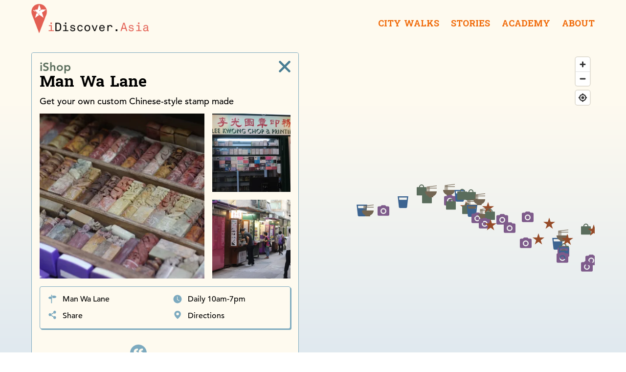

--- FILE ---
content_type: text/html; charset=utf-8
request_url: https://walks.i-discoverasia.com/walks/ding-ding/locations/man-wa-lane-ding-ding/
body_size: 16310
content:
<!DOCTYPE html><html lang="en" class="no-external-data"><head><meta charset="utf-8"><meta name="viewport" content="width=device-width,initial-scale=1"><title>Man Wa Lane - iDiscover Maps</title><link rel="canonical" href="https://i-discoverasia.com/walks/ding-ding/locations/man-wa-lane-ding-ding/"><meta property="og:site_name" content=""><meta property="og:title" content="Man Wa Lane - iDiscover Maps"><meta property="og:type" content="website"><meta property="og:url" content="https://i-discoverasia.com/walks/ding-ding/locations/man-wa-lane-ding-ding/"><meta name="description" content="&lt;figure class=&quot;blockquote&quot;&gt;
        &lt;blockquote class=&quot;blockquote__quote&quot;&gt;Man Wan Lane is known as ‘Chop Lane’ because it is lined by market stalls offering hand-made chops, along with namecard printing and other services.&lt;/blockquote&gt;
        
      &lt;/figure&gt;&lt;h2&gt;Chop it up&lt;/h2&gt;&lt;p&gt;No Hong Kong business is complete without a chop, the all-important stamp found on receipts, documents and other official material. A chop is like the corporate equivalent of a signature, and business -&nbsp;and even individuals -&nbsp;will splurge on an elaborate chop hand-carved from stone.&lt;/p&gt;&lt;h2&gt;Chop Lane&lt;/h2&gt;&lt;p&gt;Man Wan Lane is known as ‘Chop Lane’ because it is lined by market stalls offering hand-made chops, along with namecard printing and other services. Find a chop that catches your eye and you can have it inscribed with your own custom logo. Prices start around HK$80.&lt;/p&gt;&lt;h2&gt;What about the future?&lt;/h2&gt;&lt;p&gt;These days, digital signatures have reduced the need for physical chops, but as with wristwatches and luxury pens, they are still coveted as status symbols –&nbsp;at least for now.&lt;/p&gt;&lt;h2&gt;Secret chop shop&lt;/h2&gt;&lt;div class=&quot;paragraph-circle-image&quot;&gt;
        &lt;img class=&quot;paragraph-circle-image__image&quot;
          src=&quot;https://cdn.sanity.io/images/ul272611/production/3d2698b52fe8622b91b03cce97c880c007001707-640x294.jpg?rect=173,0,294,294&amp;w=372&amp;h=372&amp;fit=max&amp;auto=format&quot;
          srcset=&quot;https://cdn.sanity.io/images/ul272611/production/3d2698b52fe8622b91b03cce97c880c007001707-640x294.jpg?rect=173,0,294,294&amp;w=186&amp;h=186&amp;fit=max&amp;auto=format 186w, https://cdn.sanity.io/images/ul272611/production/3d2698b52fe8622b91b03cce97c880c007001707-640x294.jpg?rect=173,0,294,294&amp;w=279&amp;h=279&amp;fit=max&amp;auto=format 279w, https://cdn.sanity.io/images/ul272611/production/3d2698b52fe8622b91b03cce97c880c007001707-640x294.jpg?rect=173,0,294,294&amp;w=372&amp;h=372&amp;fit=max&amp;auto=format 372w&quot;
          alt=&quot;&quot; /&gt;
        &lt;p class=&quot;paragraph-circle-image__paragraph&quot;&gt;Don’t be fooled by the traditional stamp shop façade – Mrs. Pound is actually a trendy bar and restaurant. Nudge the right chop and a secret door opens, inviting you into a nostalgically-decorated world of cocktails and Southeast Asian fusion food. &lt;/p&gt;
      &lt;/div&gt;"><meta name="twitter:description" content="&lt;figure class=&quot;blockquote&quot;&gt;
        &lt;blockquote class=&quot;blockquote__quote&quot;&gt;Man Wan Lane is known as ‘Chop Lane’ because it is lined by market stalls offering hand-made chops, along with namecard printing and other services.&lt;/blockquote&gt;
        
      &lt;/figure&gt;&lt;h2&gt;Chop it up&lt;/h2&gt;&lt;p&gt;No Hong Kong business is complete without a chop, the all-important stamp found on receipts, documents and other official material. A chop is like the corporate equivalent of a signature, and business -&nbsp;and even individuals -&nbsp;will splurge on an elaborate chop hand-carved from stone.&lt;/p&gt;&lt;h2&gt;Chop Lane&lt;/h2&gt;&lt;p&gt;Man Wan Lane is known as ‘Chop Lane’ because it is lined by market stalls offering hand-made chops, along with namecard printing and other services. Find a chop that catches your eye and you can have it inscribed with your own custom logo. Prices start around HK$80.&lt;/p&gt;&lt;h2&gt;What about the future?&lt;/h2&gt;&lt;p&gt;These days, digital signatures have reduced the need for physical chops, but as with wristwatches and luxury pens, they are still coveted as status symbols –&nbsp;at least for now.&lt;/p&gt;&lt;h2&gt;Secret chop shop&lt;/h2&gt;&lt;div class=&quot;paragraph-circle-image&quot;&gt;
        &lt;img class=&quot;paragraph-circle-image__image&quot;
          src=&quot;https://cdn.sanity.io/images/ul272611/production/3d2698b52fe8622b91b03cce97c880c007001707-640x294.jpg?rect=173,0,294,294&amp;w=372&amp;h=372&amp;fit=max&amp;auto=format&quot;
          srcset=&quot;https://cdn.sanity.io/images/ul272611/production/3d2698b52fe8622b91b03cce97c880c007001707-640x294.jpg?rect=173,0,294,294&amp;w=186&amp;h=186&amp;fit=max&amp;auto=format 186w, https://cdn.sanity.io/images/ul272611/production/3d2698b52fe8622b91b03cce97c880c007001707-640x294.jpg?rect=173,0,294,294&amp;w=279&amp;h=279&amp;fit=max&amp;auto=format 279w, https://cdn.sanity.io/images/ul272611/production/3d2698b52fe8622b91b03cce97c880c007001707-640x294.jpg?rect=173,0,294,294&amp;w=372&amp;h=372&amp;fit=max&amp;auto=format 372w&quot;
          alt=&quot;&quot; /&gt;
        &lt;p class=&quot;paragraph-circle-image__paragraph&quot;&gt;Don’t be fooled by the traditional stamp shop façade – Mrs. Pound is actually a trendy bar and restaurant. Nudge the right chop and a secret door opens, inviting you into a nostalgically-decorated world of cocktails and Southeast Asian fusion food. &lt;/p&gt;
      &lt;/div&gt;"><meta property="og:description" content="&lt;figure class=&quot;blockquote&quot;&gt;
        &lt;blockquote class=&quot;blockquote__quote&quot;&gt;Man Wan Lane is known as ‘Chop Lane’ because it is lined by market stalls offering hand-made chops, along with namecard printing and other services.&lt;/blockquote&gt;
        
      &lt;/figure&gt;&lt;h2&gt;Chop it up&lt;/h2&gt;&lt;p&gt;No Hong Kong business is complete without a chop, the all-important stamp found on receipts, documents and other official material. A chop is like the corporate equivalent of a signature, and business -&nbsp;and even individuals -&nbsp;will splurge on an elaborate chop hand-carved from stone.&lt;/p&gt;&lt;h2&gt;Chop Lane&lt;/h2&gt;&lt;p&gt;Man Wan Lane is known as ‘Chop Lane’ because it is lined by market stalls offering hand-made chops, along with namecard printing and other services. Find a chop that catches your eye and you can have it inscribed with your own custom logo. Prices start around HK$80.&lt;/p&gt;&lt;h2&gt;What about the future?&lt;/h2&gt;&lt;p&gt;These days, digital signatures have reduced the need for physical chops, but as with wristwatches and luxury pens, they are still coveted as status symbols –&nbsp;at least for now.&lt;/p&gt;&lt;h2&gt;Secret chop shop&lt;/h2&gt;&lt;div class=&quot;paragraph-circle-image&quot;&gt;
        &lt;img class=&quot;paragraph-circle-image__image&quot;
          src=&quot;https://cdn.sanity.io/images/ul272611/production/3d2698b52fe8622b91b03cce97c880c007001707-640x294.jpg?rect=173,0,294,294&amp;w=372&amp;h=372&amp;fit=max&amp;auto=format&quot;
          srcset=&quot;https://cdn.sanity.io/images/ul272611/production/3d2698b52fe8622b91b03cce97c880c007001707-640x294.jpg?rect=173,0,294,294&amp;w=186&amp;h=186&amp;fit=max&amp;auto=format 186w, https://cdn.sanity.io/images/ul272611/production/3d2698b52fe8622b91b03cce97c880c007001707-640x294.jpg?rect=173,0,294,294&amp;w=279&amp;h=279&amp;fit=max&amp;auto=format 279w, https://cdn.sanity.io/images/ul272611/production/3d2698b52fe8622b91b03cce97c880c007001707-640x294.jpg?rect=173,0,294,294&amp;w=372&amp;h=372&amp;fit=max&amp;auto=format 372w&quot;
          alt=&quot;&quot; /&gt;
        &lt;p class=&quot;paragraph-circle-image__paragraph&quot;&gt;Don’t be fooled by the traditional stamp shop façade – Mrs. Pound is actually a trendy bar and restaurant. Nudge the right chop and a secret door opens, inviting you into a nostalgically-decorated world of cocktails and Southeast Asian fusion food. &lt;/p&gt;
      &lt;/div&gt;"><meta property="og:image" content="https://cdn.sanity.io/images/ul272611/production/a785bd04326de54a5df4b00152fbd2ec6232b961-5184x3456.jpg?rect=0,367,5184,2722&amp;w=1200&amp;h=630&amp;fit=max&amp;auto=format"><meta name="twitter:image" content="https://cdn.sanity.io/images/ul272611/production/a785bd04326de54a5df4b00152fbd2ec6232b961-5184x3456.jpg?rect=0,367,5184,2722&amp;w=1200&amp;h=630&amp;fit=max&amp;auto=format"><meta name="theme-color" content="#a75293"><link href="https://api.mapbox.com/mapbox-gl-js/v2.8.2/mapbox-gl.css" rel="stylesheet"><link rel="stylesheet" href="/assets/css/app.css"><link rel="preconnect" href="https://fonts.gstatic.com" crossorigin=""><link rel="preload" as="style" href="https://fonts.googleapis.com/css2?family=Battambang:wght@700&amp;display=swap"><link rel="stylesheet" href="https://fonts.googleapis.com/css2?family=Battambang:wght@700&amp;display=swap" media="print" onload="this.media='all'"><noscript><link rel="stylesheet" href="https://fonts.googleapis.com/css2?family=Battambang:wght@700&display=swap"></noscript><link rel="icon" href="/favicon.ico"><style>.color-iplay{color:#806619}[data-category=iplay]{--color:#806619}.color-isleep{color:#0a0b0d}[data-category=isleep]{--color:#0a0b0d}.color-idrink{color:#3c6491}[data-category=idrink]{--color:#3c6491}.color-isee{color:#7e5b8b}[data-category=isee]{--color:#7e5b8b}.color-isurprise{color:#964b28}[data-category=isurprise]{--color:#964b28}.color-ieat{color:#746653}[data-category=ieat]{--color:#746653}.color-ishop{color:#5a6d5c}[data-category=ishop]{--color:#5a6d5c}</style></head><body class="location-page--seo"><a class="skip-link" href="#main">Skip to main content</a><header class="header" x-data="nav()"><div class="header__container container"><div class="header__logo"><a class="header__logo-link" href="/"><img src="https://cdn.sanity.io/images/ul272611/production/9b3a56e6d71781d5bcf5254fa529d79a69c519a1-594x148.png" alt="iDiscover Asia"> <span class="visually-hidden" lang="en">iDiscoverAsia</span></a></div><nav class="header__nav"><div class="header__mobile mobile-nav"><button class="mobile-nav__toggle" :aria-expanded="mobileNavOpen" @click="toggleNav(true)" x-ref="mobileToggle" aria-expanded="false"><svg width="24" height="18" viewBox="0 0 24 18" fill="none" xmlns="http://www.w3.org/2000/svg" focusable="false" aria-hidden="true" role="presentation"><path d="M24 3.6V0H0V3.6H24ZM18.6 10.8V7.2H0V10.8H18.6ZM24 18V14.4H0V18H24Z" fill="#F06A0A"></path></svg> <span class="visually-hidden">Menu</span></button></div><ul class="header__nav-list"><li class="header__nav-item" x-on:keydown.escape.prevent.stop="closeAccordion('accordion0', $refs.accordion0Button)" x-on:click.window="!$refs.accordion0.contains($event.target) &amp;&amp; !$event.target.hasAttribute('x-ref', 'accordion0button') &amp;&amp; closeAccordion('accordion0')" x-on:focusin.window.stop="!$refs.accordion0.contains($event.target) &amp;&amp; closeAccordion('accordion0')"><button class="header__nav-link" data-nav-accordion="" x-ref="accordion0button" x-bind:aria-expanded="accordionOpen.accordion0? true: 'false'" @click="accordionOpen.accordion0 = !accordionOpen.accordion0" aria-expanded="false"><span class="header__nav-link-text">City Walks</span></button><div class="header__dropdown" x-ref="accordion0"><ul class="header__dropdown-list"><li class="header__dropdown-item"><a href="/countries/china/" class="header__dropdown-link"><span class="header__dropdown-text">China</span></a></li><li class="header__dropdown-item"><a href="/countries/india/" class="header__dropdown-link"><span class="header__dropdown-text">India</span></a></li><li class="header__dropdown-item"><a href="/countries/indonesia/" class="header__dropdown-link"><span class="header__dropdown-text">Indonesia</span></a></li><li class="header__dropdown-item"><a href="/countries/malaysia/" class="header__dropdown-link"><span class="header__dropdown-text">Malaysia</span></a></li><li class="header__dropdown-item"><a href="/countries/myanmar/" class="header__dropdown-link"><span class="header__dropdown-text">Myanmar</span></a></li><li class="header__dropdown-item"><a href="/countries/philippines/" class="header__dropdown-link"><span class="header__dropdown-text">Philippines</span></a></li><li class="header__dropdown-item"><a href="/countries/sri-lanka/" class="header__dropdown-link"><span class="header__dropdown-text">Sri Lanka</span></a></li><li class="header__dropdown-item"><a href="/countries/thailand/" class="header__dropdown-link"><span class="header__dropdown-text">Thailand</span></a></li></ul></div></li><li class="header__nav-item" x-on:keydown.escape.prevent.stop="closeAccordion('accordion1', $refs.accordion1Button)" x-on:click.window="!$refs.accordion1.contains($event.target) &amp;&amp; !$event.target.hasAttribute('x-ref', 'accordion1button') &amp;&amp; closeAccordion('accordion1')" x-on:focusin.window.stop="!$refs.accordion1.contains($event.target) &amp;&amp; closeAccordion('accordion1')"><button class="header__nav-link" data-nav-accordion="" x-ref="accordion1button" x-bind:aria-expanded="accordionOpen.accordion1? true: 'false'" @click="accordionOpen.accordion1 = !accordionOpen.accordion1" aria-expanded="false"><span class="header__nav-link-text">Stories</span></button><div class="header__dropdown" x-ref="accordion1"><ul class="header__dropdown-list"><li class="header__dropdown-item"><a href="/stories/" class="header__dropdown-link"><span class="header__dropdown-text">All Stories</span></a></li><li class="header__dropdown-item"><a href="/stories/academy/" class="header__dropdown-link"><span class="header__dropdown-text">Academy</span></a></li><li class="header__dropdown-item"><a href="/stories/architecture/" class="header__dropdown-link"><span class="header__dropdown-text">Architecture</span></a></li><li class="header__dropdown-item"><a href="/stories/community/" class="header__dropdown-link"><span class="header__dropdown-text">Community</span></a></li><li class="header__dropdown-item"><a href="/stories/culture/" class="header__dropdown-link"><span class="header__dropdown-text">Culture</span></a></li><li class="header__dropdown-item"><a href="/stories/design/" class="header__dropdown-link"><span class="header__dropdown-text">Design</span></a></li><li class="header__dropdown-item"><a href="/stories/food/" class="header__dropdown-link"><span class="header__dropdown-text">Food</span></a></li><li class="header__dropdown-item"><a href="/stories/history/" class="header__dropdown-link"><span class="header__dropdown-text">History</span></a></li></ul></div></li><li class="header__nav-item" x-on:keydown.escape.prevent.stop="closeAccordion('accordion2', $refs.accordion2Button)" x-on:click.window="!$refs.accordion2.contains($event.target) &amp;&amp; !$event.target.hasAttribute('x-ref', 'accordion2button') &amp;&amp; closeAccordion('accordion2')" x-on:focusin.window.stop="!$refs.accordion2.contains($event.target) &amp;&amp; closeAccordion('accordion2')"><a href="/stories/academy/" class="header__nav-link"><span class="header__nav-link-text">Academy</span></a></li><li class="header__nav-item" x-on:keydown.escape.prevent.stop="closeAccordion('accordion3', $refs.accordion3Button)" x-on:click.window="!$refs.accordion3.contains($event.target) &amp;&amp; !$event.target.hasAttribute('x-ref', 'accordion3button') &amp;&amp; closeAccordion('accordion3')" x-on:focusin.window.stop="!$refs.accordion3.contains($event.target) &amp;&amp; closeAccordion('accordion3')"><button class="header__nav-link" data-nav-accordion="" x-ref="accordion3button" x-bind:aria-expanded="accordionOpen.accordion3? true: 'false'" @click="accordionOpen.accordion3 = !accordionOpen.accordion3" aria-expanded="false"><span class="header__nav-link-text">About</span></button><div class="header__dropdown" x-ref="accordion3"><ul class="header__dropdown-list"><li class="header__dropdown-item"><a href="/about/vision/" class="header__dropdown-link"><span class="header__dropdown-text">About Us</span></a></li><li class="header__dropdown-item"><a href="/about/partners/" class="header__dropdown-link"><span class="header__dropdown-text">Clients &amp; Partners</span></a></li><li class="header__dropdown-item"><a href="/about/team/" class="header__dropdown-link"><span class="header__dropdown-text">Team</span></a></li><li class="header__dropdown-item"><a href="/about/journey/" class="header__dropdown-link"><span class="header__dropdown-text">Our Journey</span></a></li><li class="header__dropdown-item"><a href="/about/methodology/" class="header__dropdown-link"><span class="header__dropdown-text">Methodology</span></a></li></ul></div></li></ul></nav></div><div class="mobile-nav__wrapper" x-ref="mobileNav" tabindex="-1" x-on:keydown.escape.prevent.stop="toggleNav(false)" :class="{'mobile-nav__wrapper--active': mobileNavOpen }" x-trap.inert="mobileNavOpen"><div class="mobile-nav__overlay" x-on:click="toggleNav(false)"></div><div class="mobile-nav__content"><div class="mobile-nav__actions"><button class="mobile-nav__close" @click="toggleNav(false)"><svg width="24" height="24" viewBox="0 0 24 24" fill="none" xmlns="http://www.w3.org/2000/svg" focusable="false" aria-hidden="true" role="presentation"><path d="M23.1376 0.862505C22.7157 0.440695 22.1435 0.203735 21.5469 0.203735C20.9502 0.203735 20.3781 0.440695 19.9561 0.862505L12.0001 8.8185L4.04412 0.862505C3.61976 0.452649 3.05141 0.225862 2.46147 0.230988C1.87152 0.236115 1.30719 0.472745 0.890026 0.889913C0.472857 1.30708 0.236227 1.87141 0.231102 2.46135C0.225975 3.0513 0.452763 3.61965 0.862617 4.04401L8.81862 12L0.862617 19.956C0.452763 20.3804 0.225975 20.9487 0.231102 21.5387C0.236227 22.1286 0.472857 22.6929 0.890026 23.1101C1.30719 23.5273 1.87152 23.7639 2.46147 23.769C3.05141 23.7741 3.61976 23.5474 4.04412 23.1375L12.0001 15.1815L19.9561 23.1375C20.3805 23.5474 20.9488 23.7741 21.5388 23.769C22.1287 23.7639 22.693 23.5273 23.1102 23.1101C23.5274 22.6929 23.764 22.1286 23.7691 21.5387C23.7743 20.9487 23.5475 20.3804 23.1376 19.956L15.1816 12L23.1376 4.04401C23.5594 3.62207 23.7964 3.04987 23.7964 2.45325C23.7964 1.85664 23.5594 1.28444 23.1376 0.862505Z" fill="currentColor"></path></svg> <span class="visually-hidden">Close</span></button></div><ul class="mobile-nav__list"><li class="mobile-nav__item"><button class="mobile-nav__accordion-toggle" data-mobile-accordion="" x-bind:aria-expanded="mobileAccordionOpen.accordion0? true: 'false'" @click="mobileAccordionOpen.accordion0 = !mobileAccordionOpen.accordion0" aria-expanded="false"><span class="mobile-nav__accordion-toggle-text">City Walks</span> <span class="mobile-nav__accordion-caret"><svg xmlns="http://www.w3.org/2000/svg" width="20" height="20" viewBox="0 0 20 20" focusable="false" aria-hidden="true" role="presentation"><path fill-rule="evenodd" d="M16.6678221,5 L18,6.33217793 L10.0069324,14.3252455 L10,14.319 L9.99306759,14.3252455 L2,6.33217793 L3.33217793,5 L10,11.668 L16.6678221,5 Z" fill="currentColor"></path></svg></span></button><div class="mobile-nav__accordion"><ul class="mobile-nav__accordion-list"><li class="mobile-nav__accordion-item"><a href="/" class="mobile-nav__accordion-link"><span class="mobile-nav__accordion-text">All City Walks</span></a></li><li class="mobile-nav__accordion-item"><a href="/countries/china/" class="mobile-nav__accordion-link"><span class="mobile-nav__accordion-text">China</span></a></li><li class="mobile-nav__accordion-item"><a href="/countries/india/" class="mobile-nav__accordion-link"><span class="mobile-nav__accordion-text">India</span></a></li><li class="mobile-nav__accordion-item"><a href="/countries/indonesia/" class="mobile-nav__accordion-link"><span class="mobile-nav__accordion-text">Indonesia</span></a></li><li class="mobile-nav__accordion-item"><a href="/countries/malaysia/" class="mobile-nav__accordion-link"><span class="mobile-nav__accordion-text">Malaysia</span></a></li><li class="mobile-nav__accordion-item"><a href="/countries/myanmar/" class="mobile-nav__accordion-link"><span class="mobile-nav__accordion-text">Myanmar</span></a></li><li class="mobile-nav__accordion-item"><a href="/countries/philippines/" class="mobile-nav__accordion-link"><span class="mobile-nav__accordion-text">Philippines</span></a></li><li class="mobile-nav__accordion-item"><a href="/countries/sri-lanka/" class="mobile-nav__accordion-link"><span class="mobile-nav__accordion-text">Sri Lanka</span></a></li><li class="mobile-nav__accordion-item"><a href="/countries/thailand/" class="mobile-nav__accordion-link"><span class="mobile-nav__accordion-text">Thailand</span></a></li></ul></div></li><li class="mobile-nav__item"><button class="mobile-nav__accordion-toggle" data-mobile-accordion="" x-bind:aria-expanded="mobileAccordionOpen.accordion1? true: 'false'" @click="mobileAccordionOpen.accordion1 = !mobileAccordionOpen.accordion1" aria-expanded="false"><span class="mobile-nav__accordion-toggle-text">Stories</span> <span class="mobile-nav__accordion-caret"><svg xmlns="http://www.w3.org/2000/svg" width="20" height="20" viewBox="0 0 20 20" focusable="false" aria-hidden="true" role="presentation"><path fill-rule="evenodd" d="M16.6678221,5 L18,6.33217793 L10.0069324,14.3252455 L10,14.319 L9.99306759,14.3252455 L2,6.33217793 L3.33217793,5 L10,11.668 L16.6678221,5 Z" fill="currentColor"></path></svg></span></button><div class="mobile-nav__accordion"><ul class="mobile-nav__accordion-list"><li class="mobile-nav__accordion-item"><a href="/stories/" class="mobile-nav__accordion-link"><span class="mobile-nav__accordion-text">All Stories</span></a></li><li class="mobile-nav__accordion-item"><a href="/stories/academy/" class="mobile-nav__accordion-link"><span class="mobile-nav__accordion-text">Academy</span></a></li><li class="mobile-nav__accordion-item"><a href="/stories/architecture/" class="mobile-nav__accordion-link"><span class="mobile-nav__accordion-text">Architecture</span></a></li><li class="mobile-nav__accordion-item"><a href="/stories/community/" class="mobile-nav__accordion-link"><span class="mobile-nav__accordion-text">Community</span></a></li><li class="mobile-nav__accordion-item"><a href="/stories/culture/" class="mobile-nav__accordion-link"><span class="mobile-nav__accordion-text">Culture</span></a></li><li class="mobile-nav__accordion-item"><a href="/stories/design/" class="mobile-nav__accordion-link"><span class="mobile-nav__accordion-text">Design</span></a></li><li class="mobile-nav__accordion-item"><a href="/stories/food/" class="mobile-nav__accordion-link"><span class="mobile-nav__accordion-text">Food</span></a></li><li class="mobile-nav__accordion-item"><a href="/stories/history/" class="mobile-nav__accordion-link"><span class="mobile-nav__accordion-text">History</span></a></li></ul></div></li><li class="mobile-nav__item"><a class="mobile-nav__accordion-toggle" href="/stories/academy/">Academy</a></li><li class="mobile-nav__item"><button class="mobile-nav__accordion-toggle" data-mobile-accordion="" x-bind:aria-expanded="mobileAccordionOpen.accordion2? true: 'false'" @click="mobileAccordionOpen.accordion2 = !mobileAccordionOpen.accordion2" aria-expanded="false"><span class="mobile-nav__accordion-toggle-text">About</span> <span class="mobile-nav__accordion-caret"><svg xmlns="http://www.w3.org/2000/svg" width="20" height="20" viewBox="0 0 20 20" focusable="false" aria-hidden="true" role="presentation"><path fill-rule="evenodd" d="M16.6678221,5 L18,6.33217793 L10.0069324,14.3252455 L10,14.319 L9.99306759,14.3252455 L2,6.33217793 L3.33217793,5 L10,11.668 L16.6678221,5 Z" fill="currentColor"></path></svg></span></button><div class="mobile-nav__accordion"><ul class="mobile-nav__accordion-list"><li class="mobile-nav__accordion-item"><a href="/about/vision/" class="mobile-nav__accordion-link"><span class="mobile-nav__accordion-text">About Us</span></a></li><li class="mobile-nav__accordion-item"><a href="/about/partners/" class="mobile-nav__accordion-link"><span class="mobile-nav__accordion-text">Clients &amp; Partners</span></a></li><li class="mobile-nav__accordion-item"><a href="/about/team/" class="mobile-nav__accordion-link"><span class="mobile-nav__accordion-text">Team</span></a></li><li class="mobile-nav__accordion-item"><a href="/about/journey/" class="mobile-nav__accordion-link"><span class="mobile-nav__accordion-text">Our Journey</span></a></li><li class="mobile-nav__accordion-item"><a href="/about/methodology/" class="mobile-nav__accordion-link"><span class="mobile-nav__accordion-text">Methodology</span></a></li></ul></div></li></ul></div></div></header><main id="main"><div class="page page--map page--location" x-data="walk(window.mapBox, 'ding-ding', true)"><div class="page__background"><img class="page__background-image" src="https://cdn.sanity.io/images/ul272611/production/11bfd4fcc519a174a8e88e55f94fd45402679233-1310x978.png?auto=format&amp;q=90" alt=""></div><div class="page__content"><div class="location-page__trap location-page__trap--active"><a class="location-page__overlay" href="/walks/ding-ding"></a><div class="location-page__modal"><div class="location-page__content" data-category="ishop"><div class="location-page__heading-wrapper"><a class="location-page__close" aria-label="close" href="/walks/ding-ding"><svg width="24" height="24" viewBox="0 0 24 24" fill="none" xmlns="http://www.w3.org/2000/svg" focusable="false" aria-hidden="true" role="presentation"><path d="M23.1376 0.862505C22.7157 0.440695 22.1435 0.203735 21.5469 0.203735C20.9502 0.203735 20.3781 0.440695 19.9561 0.862505L12.0001 8.8185L4.04412 0.862505C3.61976 0.452649 3.05141 0.225862 2.46147 0.230988C1.87152 0.236115 1.30719 0.472745 0.890026 0.889913C0.472857 1.30708 0.236227 1.87141 0.231102 2.46135C0.225975 3.0513 0.452763 3.61965 0.862617 4.04401L8.81862 12L0.862617 19.956C0.452763 20.3804 0.225975 20.9487 0.231102 21.5387C0.236227 22.1286 0.472857 22.6929 0.890026 23.1101C1.30719 23.5273 1.87152 23.7639 2.46147 23.769C3.05141 23.7741 3.61976 23.5474 4.04412 23.1375L12.0001 15.1815L19.9561 23.1375C20.3805 23.5474 20.9488 23.7741 21.5388 23.769C22.1287 23.7639 22.693 23.5273 23.1102 23.1101C23.5274 22.6929 23.764 22.1286 23.7691 21.5387C23.7743 20.9487 23.5475 20.3804 23.1376 19.956L15.1816 12L23.1376 4.04401C23.5594 3.62207 23.7964 3.04987 23.7964 2.45325C23.7964 1.85664 23.5594 1.28444 23.1376 0.862505Z" fill="currentColor"></path></svg></a><h1 class="location-page__heading"><span class="location-page__heading-category color-ishop">iShop</span> <span id="location-name" class="location-page__heading-primary">Man Wa Lane</span></h1></div><div class="location-page__body-content"><p class="location-page__tagline">Get your own custom Chinese-style stamp made</p><div class="image-grid image-grid--stacked" data-length="3"><div class="image-grid__image-wrapper"><img class="image-grid__image" src="https://cdn.sanity.io/images/ul272611/production/a785bd04326de54a5df4b00152fbd2ec6232b961-5184x3456.jpg?rect=864,0,3456,3456&amp;w=600&amp;h=600&amp;fit=max&amp;auto=format" srcset="https://cdn.sanity.io/images/ul272611/production/a785bd04326de54a5df4b00152fbd2ec6232b961-5184x3456.jpg?rect=864,0,3456,3456&amp;w=75&amp;h=75&amp;fit=max&amp;auto=format 75w, https://cdn.sanity.io/images/ul272611/production/a785bd04326de54a5df4b00152fbd2ec6232b961-5184x3456.jpg?rect=864,0,3456,3456&amp;w=113&amp;h=113&amp;fit=max&amp;auto=format 113w, https://cdn.sanity.io/images/ul272611/production/a785bd04326de54a5df4b00152fbd2ec6232b961-5184x3456.jpg?rect=864,0,3456,3456&amp;w=150&amp;h=150&amp;fit=max&amp;auto=format 150w, https://cdn.sanity.io/images/ul272611/production/a785bd04326de54a5df4b00152fbd2ec6232b961-5184x3456.jpg?rect=864,0,3456,3456&amp;w=188&amp;h=188&amp;fit=max&amp;auto=format 188w, https://cdn.sanity.io/images/ul272611/production/a785bd04326de54a5df4b00152fbd2ec6232b961-5184x3456.jpg?rect=864,0,3456,3456&amp;w=225&amp;h=225&amp;fit=max&amp;auto=format 225w, https://cdn.sanity.io/images/ul272611/production/a785bd04326de54a5df4b00152fbd2ec6232b961-5184x3456.jpg?rect=864,0,3456,3456&amp;w=255&amp;h=255&amp;fit=max&amp;auto=format 255w, https://cdn.sanity.io/images/ul272611/production/a785bd04326de54a5df4b00152fbd2ec6232b961-5184x3456.jpg?rect=864,0,3456,3456&amp;w=300&amp;h=300&amp;fit=max&amp;auto=format 300w, https://cdn.sanity.io/images/ul272611/production/a785bd04326de54a5df4b00152fbd2ec6232b961-5184x3456.jpg?rect=864,0,3456,3456&amp;w=375&amp;h=375&amp;fit=max&amp;auto=format 375w, https://cdn.sanity.io/images/ul272611/production/a785bd04326de54a5df4b00152fbd2ec6232b961-5184x3456.jpg?rect=864,0,3456,3456&amp;w=450&amp;h=450&amp;fit=max&amp;auto=format 450w, https://cdn.sanity.io/images/ul272611/production/a785bd04326de54a5df4b00152fbd2ec6232b961-5184x3456.jpg?rect=864,0,3456,3456&amp;w=525&amp;h=525&amp;fit=max&amp;auto=format 525w, https://cdn.sanity.io/images/ul272611/production/a785bd04326de54a5df4b00152fbd2ec6232b961-5184x3456.jpg?rect=864,0,3456,3456&amp;w=600&amp;h=600&amp;fit=max&amp;auto=format 600w" alt="" loading="lazy" width="300" height="300" sizes="(min-width: 40em) 22rem, 8.5rem"></div><div class="image-grid__image-wrapper"><img class="image-grid__image" src="https://cdn.sanity.io/images/ul272611/production/176fbaf60c158e21ec1ebb3c216f1a6903e1727d-5184x3456.jpg?rect=864,0,3456,3456&amp;w=600&amp;h=600&amp;fit=max&amp;auto=format" srcset="https://cdn.sanity.io/images/ul272611/production/176fbaf60c158e21ec1ebb3c216f1a6903e1727d-5184x3456.jpg?rect=864,0,3456,3456&amp;w=75&amp;h=75&amp;fit=max&amp;auto=format 75w, https://cdn.sanity.io/images/ul272611/production/176fbaf60c158e21ec1ebb3c216f1a6903e1727d-5184x3456.jpg?rect=864,0,3456,3456&amp;w=113&amp;h=113&amp;fit=max&amp;auto=format 113w, https://cdn.sanity.io/images/ul272611/production/176fbaf60c158e21ec1ebb3c216f1a6903e1727d-5184x3456.jpg?rect=864,0,3456,3456&amp;w=150&amp;h=150&amp;fit=max&amp;auto=format 150w, https://cdn.sanity.io/images/ul272611/production/176fbaf60c158e21ec1ebb3c216f1a6903e1727d-5184x3456.jpg?rect=864,0,3456,3456&amp;w=188&amp;h=188&amp;fit=max&amp;auto=format 188w, https://cdn.sanity.io/images/ul272611/production/176fbaf60c158e21ec1ebb3c216f1a6903e1727d-5184x3456.jpg?rect=864,0,3456,3456&amp;w=225&amp;h=225&amp;fit=max&amp;auto=format 225w, https://cdn.sanity.io/images/ul272611/production/176fbaf60c158e21ec1ebb3c216f1a6903e1727d-5184x3456.jpg?rect=864,0,3456,3456&amp;w=255&amp;h=255&amp;fit=max&amp;auto=format 255w, https://cdn.sanity.io/images/ul272611/production/176fbaf60c158e21ec1ebb3c216f1a6903e1727d-5184x3456.jpg?rect=864,0,3456,3456&amp;w=300&amp;h=300&amp;fit=max&amp;auto=format 300w, https://cdn.sanity.io/images/ul272611/production/176fbaf60c158e21ec1ebb3c216f1a6903e1727d-5184x3456.jpg?rect=864,0,3456,3456&amp;w=375&amp;h=375&amp;fit=max&amp;auto=format 375w, https://cdn.sanity.io/images/ul272611/production/176fbaf60c158e21ec1ebb3c216f1a6903e1727d-5184x3456.jpg?rect=864,0,3456,3456&amp;w=450&amp;h=450&amp;fit=max&amp;auto=format 450w, https://cdn.sanity.io/images/ul272611/production/176fbaf60c158e21ec1ebb3c216f1a6903e1727d-5184x3456.jpg?rect=864,0,3456,3456&amp;w=525&amp;h=525&amp;fit=max&amp;auto=format 525w, https://cdn.sanity.io/images/ul272611/production/176fbaf60c158e21ec1ebb3c216f1a6903e1727d-5184x3456.jpg?rect=864,0,3456,3456&amp;w=600&amp;h=600&amp;fit=max&amp;auto=format 600w" alt="" loading="lazy" width="300" height="300" sizes="(min-width: 40em) 22rem, 8.5rem"></div><div class="image-grid__image-wrapper"><img class="image-grid__image" src="https://cdn.sanity.io/images/ul272611/production/24864a48110e8091ba554d45e97839c0fbc54528-5184x3456.jpg?rect=864,0,3456,3456&amp;w=600&amp;h=600&amp;fit=max&amp;auto=format" srcset="https://cdn.sanity.io/images/ul272611/production/24864a48110e8091ba554d45e97839c0fbc54528-5184x3456.jpg?rect=864,0,3456,3456&amp;w=75&amp;h=75&amp;fit=max&amp;auto=format 75w, https://cdn.sanity.io/images/ul272611/production/24864a48110e8091ba554d45e97839c0fbc54528-5184x3456.jpg?rect=864,0,3456,3456&amp;w=113&amp;h=113&amp;fit=max&amp;auto=format 113w, https://cdn.sanity.io/images/ul272611/production/24864a48110e8091ba554d45e97839c0fbc54528-5184x3456.jpg?rect=864,0,3456,3456&amp;w=150&amp;h=150&amp;fit=max&amp;auto=format 150w, https://cdn.sanity.io/images/ul272611/production/24864a48110e8091ba554d45e97839c0fbc54528-5184x3456.jpg?rect=864,0,3456,3456&amp;w=188&amp;h=188&amp;fit=max&amp;auto=format 188w, https://cdn.sanity.io/images/ul272611/production/24864a48110e8091ba554d45e97839c0fbc54528-5184x3456.jpg?rect=864,0,3456,3456&amp;w=225&amp;h=225&amp;fit=max&amp;auto=format 225w, https://cdn.sanity.io/images/ul272611/production/24864a48110e8091ba554d45e97839c0fbc54528-5184x3456.jpg?rect=864,0,3456,3456&amp;w=255&amp;h=255&amp;fit=max&amp;auto=format 255w, https://cdn.sanity.io/images/ul272611/production/24864a48110e8091ba554d45e97839c0fbc54528-5184x3456.jpg?rect=864,0,3456,3456&amp;w=300&amp;h=300&amp;fit=max&amp;auto=format 300w, https://cdn.sanity.io/images/ul272611/production/24864a48110e8091ba554d45e97839c0fbc54528-5184x3456.jpg?rect=864,0,3456,3456&amp;w=375&amp;h=375&amp;fit=max&amp;auto=format 375w, https://cdn.sanity.io/images/ul272611/production/24864a48110e8091ba554d45e97839c0fbc54528-5184x3456.jpg?rect=864,0,3456,3456&amp;w=450&amp;h=450&amp;fit=max&amp;auto=format 450w, https://cdn.sanity.io/images/ul272611/production/24864a48110e8091ba554d45e97839c0fbc54528-5184x3456.jpg?rect=864,0,3456,3456&amp;w=525&amp;h=525&amp;fit=max&amp;auto=format 525w, https://cdn.sanity.io/images/ul272611/production/24864a48110e8091ba554d45e97839c0fbc54528-5184x3456.jpg?rect=864,0,3456,3456&amp;w=600&amp;h=600&amp;fit=max&amp;auto=format 600w" alt="" loading="lazy" width="300" height="300" sizes="(min-width: 40em) 22rem, 8.5rem"></div></div><div class="stats-box stats-box--stacked"><ul class="stats-box__list"><li class="stats-box__item"><span class="stats-box__icon"><svg width="21" height="22" viewBox="0 0 21 22" fill="none" xmlns="http://www.w3.org/2000/svg" focusable="false" aria-hidden="true" role="presentation"><path d="M20.6667 5.11713L18.2302 2.94978C18.0647 2.82707 17.8847 2.73254 17.6957 2.66909C17.5076 2.59879 17.3117 2.55971 17.1141 2.55302H10.101L10.9228 8.47476H17.1141C17.2823 8.47476 17.4926 8.43094 17.6947 8.35869C17.8968 8.28645 18.0917 8.18696 18.2292 8.07919L20.6657 5.90946C20.8042 5.80169 20.8729 5.65838 20.8729 5.51389C20.8729 5.3694 20.8042 5.22609 20.6667 5.11713ZM9.07512 0.184326H8.04922C7.91317 0.184326 7.7827 0.246716 7.68651 0.35777C7.59031 0.468824 7.53627 0.619446 7.53627 0.7765V4.92172H4.11387C3.94357 4.92172 3.73429 4.96554 3.53219 5.03897C3.32906 5.11003 3.13516 5.20833 2.99769 5.31847L0.561186 7.48583C0.42269 7.59361 0.35498 7.7381 0.35498 7.88259C0.35498 8.02589 0.42269 8.1692 0.561186 8.27934L2.99769 10.4491C3.13516 10.5568 3.32906 10.6563 3.53219 10.7274C3.73429 10.7996 3.94357 10.8435 4.11387 10.8435H7.53627V20.9104C7.53627 21.0675 7.59031 21.2181 7.68651 21.3291C7.7827 21.4402 7.91317 21.5026 8.04922 21.5026H9.07512C9.21116 21.5026 9.34163 21.4402 9.43783 21.3291C9.53402 21.2181 9.58806 21.0675 9.58806 20.9104V0.7765C9.58806 0.619446 9.53402 0.468824 9.43783 0.35777C9.34163 0.246716 9.21116 0.184326 9.07512 0.184326Z" fill="currentColor"></path></svg> </span><span class="stats-box__text">Man Wa Lane</span></li><li class="stats-box__item"><span class="stats-box__icon"><svg width="16" height="17" viewBox="0 0 16 17" fill="none" xmlns="http://www.w3.org/2000/svg" focusable="false" aria-hidden="true" role="presentation"><path d="M16 8.5C16 10.6217 15.1571 12.6566 13.6569 14.1569C12.1566 15.6571 10.1217 16.5 8 16.5C5.87827 16.5 3.84344 15.6571 2.34315 14.1569C0.842855 12.6566 0 10.6217 0 8.5C0 6.37827 0.842855 4.34344 2.34315 2.84315C3.84344 1.34285 5.87827 0.5 8 0.5C10.1217 0.5 12.1566 1.34285 13.6569 2.84315C15.1571 4.34344 16 6.37827 16 8.5ZM8 4C8 3.86739 7.94732 3.74021 7.85355 3.64645C7.75979 3.55268 7.63261 3.5 7.5 3.5C7.36739 3.5 7.24021 3.55268 7.14645 3.64645C7.05268 3.74021 7 3.86739 7 4V9.5C7.00003 9.58813 7.02335 9.67469 7.06761 9.75091C7.11186 9.82712 7.17547 9.89029 7.252 9.934L10.752 11.934C10.8669 11.9961 11.0014 12.0108 11.127 11.9749C11.2525 11.9391 11.3591 11.8556 11.4238 11.7422C11.4886 11.6288 11.5065 11.4946 11.4736 11.3683C11.4408 11.2419 11.3598 11.1334 11.248 11.066L8 9.21V4Z" fill="currentColor"></path></svg> </span><span class="stats-box__text">Daily 10am-7pm</span></li><li class="stats-box__item"><button @click="share" class="stats-box__action"><span class="stats-box__item-wrapper"><span class="stats-box__icon"><svg width="18" height="21" viewBox="0 0 18 21" fill="none" xmlns="http://www.w3.org/2000/svg" focusable="false" aria-hidden="true" role="presentation"><path d="M3.50087 13.8043C4.31045 13.8018 5.0894 13.4741 5.6825 12.8865L11.4767 16.4168C11.2826 17.2257 11.3682 18.0821 11.7178 18.8293C12.0675 19.5764 12.6578 20.1643 13.3807 20.4852C14.1036 20.8062 14.9107 20.8389 15.6543 20.5771C16.3979 20.3154 17.0283 19.7769 17.4299 19.0601C17.8316 18.3434 17.9778 17.4963 17.8416 16.6741C17.7055 15.8518 17.2961 15.1093 16.6885 14.5826C16.081 14.0558 15.3158 13.78 14.5331 13.8057C13.7504 13.8313 13.0025 14.1567 12.4264 14.7222L6.63217 11.1919C6.69325 10.9451 6.72658 10.6895 6.73213 10.4339L12.4246 6.96473C12.9727 7.49648 13.6756 7.81105 14.4155 7.85567C15.1553 7.9003 15.887 7.67226 16.4879 7.20981C17.0888 6.74736 17.5222 6.07864 17.7155 5.31584C17.9087 4.55304 17.8501 3.74257 17.5494 3.02039C17.2487 2.29822 16.7243 1.70827 16.064 1.34954C15.4038 0.990801 14.6479 0.885098 13.9232 1.05016C13.1985 1.21522 12.5491 1.64101 12.084 2.25608C11.6188 2.87116 11.3662 3.63811 11.3684 4.42825C11.3721 4.7125 11.4082 4.99575 11.4767 5.27013L6.21565 8.47478C5.91055 7.97149 5.48791 7.56149 4.98925 7.28507C4.49059 7.00865 3.93306 6.87531 3.37145 6.89816C2.80984 6.92101 2.26346 7.09926 1.786 7.41539C1.30854 7.73152 0.91643 8.17466 0.648184 8.70128C0.379938 9.22789 0.24479 9.81985 0.256018 10.419C0.267246 11.0182 0.424464 11.6039 0.712225 12.1187C0.999987 12.6334 1.40839 13.0595 1.89731 13.3551C2.38623 13.6506 2.93885 13.8054 3.50087 13.8043Z" fill="currentColor"></path></svg> </span><span class="stats-box__text">Share</span></span></button></li><li class="stats-box__item" x-on:click.window="!$refs.directions.contains($event.target) &amp;&amp; !$event.target.hasAttribute('x-ref', 'directionsToggle')? directionsOpen = false : null" x-on:focusin.window="!$refs.directions.contains($event.target) &amp;&amp; !$event.target.hasAttribute('x-ref', 'directionsToggle')? directionsOpen = false : null"><button class="stats-box__action" @click="onDirectionsClick" :aria-expanded="directionsOpen? 'true' : 'false'" x-ref="directionsToggle" aria-expanded="false"><span class="stats-box__item-wrapper"><span class="stats-box__icon"><svg width="15" height="19" viewBox="0 0 15 19" fill="none" xmlns="http://www.w3.org/2000/svg" focusable="false" aria-hidden="true" role="presentation"><path d="M7.63232 18.7261C6.34124 17.6628 5.14453 16.4971 4.05469 15.2411C2.4192 13.3551 0.477052 10.5462 0.477052 7.86956C0.476342 6.50258 0.895643 5.16613 1.68189 4.02934C2.46814 2.89254 3.58599 2.0065 4.89397 1.48335C6.20195 0.960207 7.64126 0.823468 9.02976 1.09044C10.4183 1.35741 11.6935 2.0161 12.6942 2.98314C13.3604 3.62353 13.8884 4.38514 14.2478 5.2239C14.6071 6.06265 14.7906 6.96188 14.7876 7.86956C14.7876 10.5462 12.8454 13.3551 11.21 15.2411C10.1201 16.497 8.92339 17.6628 7.63232 18.7261ZM7.63232 4.90869C6.81902 4.90869 6.03903 5.22064 5.46395 5.77591C4.88886 6.33118 4.56578 7.08429 4.56578 7.86956C4.56578 8.65483 4.88886 9.40794 5.46395 9.96321C6.03903 10.5185 6.81902 10.8304 7.63232 10.8304C8.44562 10.8304 9.2256 10.5185 9.80069 9.96321C10.3758 9.40794 10.6989 8.65483 10.6989 7.86956C10.6989 7.08429 10.3758 6.33118 9.80069 5.77591C9.2256 5.22064 8.44562 4.90869 7.63232 4.90869Z" fill="currentColor"></path></svg> </span><span class="stats-box__label">Directions</span></span></button><ul class="stats-box__disclosure" x-ref="directions"><li class="stats-box__disclosure-item"><a class="stats-box__disclosure-link" lang="en" href="https://www.google.com/maps/search/?api=1&amp;query=22.28638%2C114.15251}&amp;query_place_id=EiBNYW4gV2EgTG4sIFNoZXVuZyBXYW4sIEhvbmcgS29uZyIuKiwKFAoSCeW2ClR8AAQ0EV0YNtFUDP-kEhQKEgmVPxuBfgAENBGEN_j8uGPIRw" aria-describedby="new-window" rel="noopener nofollow" target="_blank">Google Maps</a></li><li class="stats-box__disclosure-item"><a class="stats-box__disclosure-link" lang="en" href="http://maps.apple.com/?ll=22.28638,114.15251" aria-describedby="new-window" rel="noopener nofollow" target="_blank">Apple Maps</a></li></ul></li></ul></div><div class="location-page__description rte"><figure class="blockquote"><blockquote class="blockquote__quote">Man Wan Lane is known as ‘Chop Lane’ because it is lined by market stalls offering hand-made chops, along with namecard printing and other services.</blockquote></figure><h2>Chop it up</h2><p>No Hong Kong business is complete without a chop, the all-important stamp found on receipts, documents and other official material. A chop is like the corporate equivalent of a signature, and business -&nbsp;and even individuals -&nbsp;will splurge on an elaborate chop hand-carved from stone.</p><h2>Chop Lane</h2><p>Man Wan Lane is known as ‘Chop Lane’ because it is lined by market stalls offering hand-made chops, along with namecard printing and other services. Find a chop that catches your eye and you can have it inscribed with your own custom logo. Prices start around HK$80.</p><h2>What about the future?</h2><p>These days, digital signatures have reduced the need for physical chops, but as with wristwatches and luxury pens, they are still coveted as status symbols –&nbsp;at least for now.</p><h2>Secret chop shop</h2><div class="paragraph-circle-image"><img class="paragraph-circle-image__image" src="https://cdn.sanity.io/images/ul272611/production/3d2698b52fe8622b91b03cce97c880c007001707-640x294.jpg?rect=173,0,294,294&amp;w=372&amp;h=372&amp;fit=max&amp;auto=format" srcset="https://cdn.sanity.io/images/ul272611/production/3d2698b52fe8622b91b03cce97c880c007001707-640x294.jpg?rect=173,0,294,294&amp;w=186&amp;h=186&amp;fit=max&amp;auto=format 186w, https://cdn.sanity.io/images/ul272611/production/3d2698b52fe8622b91b03cce97c880c007001707-640x294.jpg?rect=173,0,294,294&amp;w=279&amp;h=279&amp;fit=max&amp;auto=format 279w, https://cdn.sanity.io/images/ul272611/production/3d2698b52fe8622b91b03cce97c880c007001707-640x294.jpg?rect=173,0,294,294&amp;w=372&amp;h=372&amp;fit=max&amp;auto=format 372w" alt=""><p class="paragraph-circle-image__paragraph">Don’t be fooled by the traditional stamp shop façade – Mrs. Pound is actually a trendy bar and restaurant. Nudge the right chop and a secret door opens, inviting you into a nostalgically-decorated world of cocktails and Southeast Asian fusion food.</p></div></div></div></div></div></div></div><div class="page__map"><div class="map mapboxgl-map map--loaded" id="map"><div class="mapboxgl-canary" style="visibility: hidden;"></div><div class="mapboxgl-canvas-container mapboxgl-interactive mapboxgl-touch-drag-pan mapboxgl-touch-zoom-rotate"><canvas class="mapboxgl-canvas" tabindex="0" aria-label="Map" role="region" width="696" height="718" style="width: 696px; height: 718px;"></canvas><button class="map__marker color-idrink mapboxgl-marker mapboxgl-marker-anchor-center" x-on:click="onMarkerClick($event)" aria-labelledby="marker-the-tramline-liquor-co" data-slug="the-tramline-liquor-co" :aria-hidden="showMarker('iDrink', 'the-tramline-liquor-co')" :class="{'active': showActive('the-tramline-liquor-co')}" x-on:mouseenter="onHover('the-tramline-liquor-co')" x-on:mouseleave="hoverSlug = ''" aria-label="Map marker" role="button" tabindex="0" aria-expanded="false" style="transform: translate(100px, 323px) translate(-50%, -50%) rotateX(0deg) rotateZ(0deg) translate(0px, 0px);" aria-hidden="false"><span id="marker-the-tramline-liquor-co" class="visually-hidden">
        The Tramline Liquor Co. iDrink
      </span>
      <div class="map__marker-icon">
          <svg xmlns="http://www.w3.org/2000/svg" width="24" height="24" role="presentation" focusable="false" aria-hidden="true">
            <use href="#idrink" x="0" y="0"></use>
          </svg>
        </div></button><button class="map__marker color-ieat mapboxgl-marker mapboxgl-marker-anchor-center" x-on:click="onMarkerClick($event)" aria-labelledby="marker-sun-hing-restaurant" data-slug="sun-hing-restaurant" :aria-hidden="showMarker('iEat', 'sun-hing-restaurant')" :class="{'active': showActive('sun-hing-restaurant')}" x-on:mouseenter="onHover('sun-hing-restaurant')" x-on:mouseleave="hoverSlug = ''" aria-label="Map marker" role="button" tabindex="0" aria-expanded="false" style="transform: translate(112px, 323px) translate(-50%, -50%) rotateX(0deg) rotateZ(0deg) translate(0px, 0px);" aria-hidden="false"><span id="marker-sun-hing-restaurant" class="visually-hidden">
        Sun Hing Restaurant iEat
      </span>
      <div class="map__marker-icon">
          <svg xmlns="http://www.w3.org/2000/svg" width="24" height="24" role="presentation" focusable="false" aria-hidden="true">
            <use href="#ieat" x="0" y="0"></use>
          </svg>
        </div></button><button class="map__marker color-isee mapboxgl-marker mapboxgl-marker-anchor-center" x-on:click="onMarkerClick($event)" aria-labelledby="marker-lo-pan-temple" data-slug="lo-pan-temple" :aria-hidden="showMarker('iSee', 'lo-pan-temple')" :class="{'active': showActive('lo-pan-temple')}" x-on:mouseenter="onHover('lo-pan-temple')" x-on:mouseleave="hoverSlug = ''" aria-label="Map marker" role="button" tabindex="0" aria-expanded="false" style="transform: translate(144px, 323px) translate(-50%, -50%) rotateX(0deg) rotateZ(0deg) translate(0px, 0px);" aria-hidden="false"><span id="marker-lo-pan-temple" class="visually-hidden">
        Lo Pan Temple iSee
      </span>
      <div class="map__marker-icon">
          <svg xmlns="http://www.w3.org/2000/svg" width="24" height="24" role="presentation" focusable="false" aria-hidden="true">
            <use href="#isee" x="0" y="0"></use>
          </svg>
        </div></button><button class="map__marker color-idrink mapboxgl-marker mapboxgl-marker-anchor-center" x-on:click="onMarkerClick($event)" aria-labelledby="marker-po-tuck-street" data-slug="po-tuck-street" :aria-hidden="showMarker('iDrink', 'po-tuck-street')" :class="{'active': showActive('po-tuck-street')}" x-on:mouseenter="onHover('po-tuck-street')" x-on:mouseleave="hoverSlug = ''" aria-label="Map marker" role="button" tabindex="0" aria-expanded="false" style="transform: translate(184px, 306px) translate(-50%, -50%) rotateX(0deg) rotateZ(0deg) translate(0px, 0px);" aria-hidden="false"><span id="marker-po-tuck-street" class="visually-hidden">
        Po Tuck Street iDrink
      </span>
      <div class="map__marker-icon">
          <svg xmlns="http://www.w3.org/2000/svg" width="24" height="24" role="presentation" focusable="false" aria-hidden="true">
            <use href="#idrink" x="0" y="0"></use>
          </svg>
        </div></button><button class="map__marker color-ishop mapboxgl-marker mapboxgl-marker-anchor-center" x-on:click="onMarkerClick($event)" aria-labelledby="marker-tuck-chong-sum-kee-bamboo-steamer" data-slug="tuck-chong-sum-kee-bamboo-steamer" :aria-hidden="showMarker('iShop', 'tuck-chong-sum-kee-bamboo-steamer')" :class="{'active': showActive('tuck-chong-sum-kee-bamboo-steamer')}" x-on:mouseenter="onHover('tuck-chong-sum-kee-bamboo-steamer')" x-on:mouseleave="hoverSlug = ''" aria-label="Map marker" role="button" tabindex="0" aria-expanded="false" style="transform: translate(222px, 281px) translate(-50%, -50%) rotateX(0deg) rotateZ(0deg) translate(0px, 0px);" aria-hidden="false"><span id="marker-tuck-chong-sum-kee-bamboo-steamer" class="visually-hidden">
        Tuck Chong Sum Kee Bamboo Steamer iShop
      </span>
      <div class="map__marker-icon">
          <svg xmlns="http://www.w3.org/2000/svg" width="24" height="24" role="presentation" focusable="false" aria-hidden="true">
            <use href="#ishop" x="0" y="0"></use>
          </svg>
        </div></button><button class="map__marker color-ishop mapboxgl-marker mapboxgl-marker-anchor-center" x-on:click="onMarkerClick($event)" aria-labelledby="marker-kwan-hing-kee-soy-products" data-slug="kwan-hing-kee-soy-products" :aria-hidden="showMarker('iShop', 'kwan-hing-kee-soy-products')" :class="{'active': showActive('kwan-hing-kee-soy-products')}" x-on:mouseenter="onHover('kwan-hing-kee-soy-products')" x-on:mouseleave="hoverSlug = ''" aria-label="Map marker" role="button" tabindex="0" aria-expanded="false" style="transform: translate(233px, 297px) translate(-50%, -50%) rotateX(0deg) rotateZ(0deg) translate(0px, 0px);" aria-hidden="false"><span id="marker-kwan-hing-kee-soy-products" class="visually-hidden">
        Kwan Hing Kee Soy Products iShop
      </span>
      <div class="map__marker-icon">
          <svg xmlns="http://www.w3.org/2000/svg" width="24" height="24" role="presentation" focusable="false" aria-hidden="true">
            <use href="#ishop" x="0" y="0"></use>
          </svg>
        </div></button><button class="map__marker color-ieat mapboxgl-marker mapboxgl-marker-anchor-center" x-on:click="onMarkerClick($event)" aria-labelledby="marker-kwan-kee-clay-pot-rice" data-slug="kwan-kee-clay-pot-rice" :aria-hidden="showMarker('iEat', 'kwan-kee-clay-pot-rice')" :class="{'active': showActive('kwan-kee-clay-pot-rice')}" x-on:mouseenter="onHover('kwan-kee-clay-pot-rice')" x-on:mouseleave="hoverSlug = ''" aria-label="Map marker" role="button" tabindex="0" aria-expanded="false" style="transform: translate(241px, 284px) translate(-50%, -50%) rotateX(0deg) rotateZ(0deg) translate(0px, 0px);" aria-hidden="false"><span id="marker-kwan-kee-clay-pot-rice" class="visually-hidden">
        Kwan Kee Clay Pot Rice iEat
      </span>
      <div class="map__marker-icon">
          <svg xmlns="http://www.w3.org/2000/svg" width="24" height="24" role="presentation" focusable="false" aria-hidden="true">
            <use href="#ieat" x="0" y="0"></use>
          </svg>
        </div></button><button class="map__marker color-ieat mapboxgl-marker mapboxgl-marker-anchor-center" x-on:click="onMarkerClick($event)" aria-labelledby="marker-queens-street-cooked-food-centre" data-slug="queens-street-cooked-food-centre" :aria-hidden="showMarker('iEat', 'queens-street-cooked-food-centre')" :class="{'active': showActive('queens-street-cooked-food-centre')}" x-on:mouseenter="onHover('queens-street-cooked-food-centre')" x-on:mouseleave="hoverSlug = ''" aria-label="Map marker" role="button" tabindex="0" aria-expanded="false" style="transform: translate(278px, 281px) translate(-50%, -50%) rotateX(0deg) rotateZ(0deg) translate(0px, 0px);" aria-hidden="false"><span id="marker-queens-street-cooked-food-centre" class="visually-hidden">
        Queen's Street Cooked Food Centre iEat
      </span>
      <div class="map__marker-icon">
          <svg xmlns="http://www.w3.org/2000/svg" width="24" height="24" role="presentation" focusable="false" aria-hidden="true">
            <use href="#ieat" x="0" y="0"></use>
          </svg>
        </div></button><button class="map__marker color-isee mapboxgl-marker mapboxgl-marker-anchor-center" x-on:click="onMarkerClick($event)" aria-labelledby="marker-paak-sing-temple" data-slug="paak-sing-temple" :aria-hidden="showMarker('iSee', 'paak-sing-temple')" :class="{'active': showActive('paak-sing-temple')}" x-on:mouseenter="onHover('paak-sing-temple')" x-on:mouseleave="hoverSlug = ''" aria-label="Map marker" role="button" tabindex="0" aria-expanded="false" style="transform: translate(280px, 302px) translate(-50%, -50%) rotateX(0deg) rotateZ(0deg) translate(0px, 0px);" aria-hidden="false"><span id="marker-paak-sing-temple" class="visually-hidden">
        100 Names Temple iSee
      </span>
      <div class="map__marker-icon">
          <svg xmlns="http://www.w3.org/2000/svg" width="24" height="24" role="presentation" focusable="false" aria-hidden="true">
            <use href="#isee" x="0" y="0"></use>
          </svg>
        </div></button><button class="map__marker color-ishop mapboxgl-marker mapboxgl-marker-anchor-center" x-on:click="onMarkerClick($event)" aria-labelledby="marker-po-hing-fong" data-slug="po-hing-fong" :aria-hidden="showMarker('iShop', 'po-hing-fong')" :class="{'active': showActive('po-hing-fong')}" x-on:mouseenter="onHover('po-hing-fong')" x-on:mouseleave="hoverSlug = ''" aria-label="Map marker" role="button" tabindex="0" aria-expanded="false" style="transform: translate(282px, 310px) translate(-50%, -50%) rotateX(0deg) rotateZ(0deg) translate(0px, 0px);" aria-hidden="false"><span id="marker-po-hing-fong" class="visually-hidden">
        Po Hing Fong  iShop
      </span>
      <div class="map__marker-icon">
          <svg xmlns="http://www.w3.org/2000/svg" width="24" height="24" role="presentation" focusable="false" aria-hidden="true">
            <use href="#ishop" x="0" y="0"></use>
          </svg>
        </div></button><button class="map__marker color-idrink mapboxgl-marker mapboxgl-marker-anchor-center" x-on:click="onMarkerClick($event)" aria-labelledby="marker-shui-kee-coffee" data-slug="shui-kee-coffee" :aria-hidden="showMarker('iDrink', 'shui-kee-coffee')" :class="{'active': showActive('shui-kee-coffee')}" x-on:mouseenter="onHover('shui-kee-coffee')" x-on:mouseleave="hoverSlug = ''" aria-label="Map marker" role="button" tabindex="0" aria-expanded="false" style="transform: translate(300px, 293px) translate(-50%, -50%) rotateX(0deg) rotateZ(0deg) translate(0px, 0px);" aria-hidden="false"><span id="marker-shui-kee-coffee" class="visually-hidden">
        Shui Kee Coffee iDrink
      </span>
      <div class="map__marker-icon">
          <svg xmlns="http://www.w3.org/2000/svg" width="24" height="24" role="presentation" focusable="false" aria-hidden="true">
            <use href="#idrink" x="0" y="0"></use>
          </svg>
        </div></button><button class="map__marker color-ishop mapboxgl-marker mapboxgl-marker-anchor-center" x-on:click="onMarkerClick($event)" aria-labelledby="marker-wing-lok-street" data-slug="wing-lok-street" :aria-hidden="showMarker('iShop', 'wing-lok-street')" :class="{'active': showActive('wing-lok-street')}" x-on:mouseenter="onHover('wing-lok-street')" x-on:mouseleave="hoverSlug = ''" aria-label="Map marker" role="button" tabindex="0" aria-expanded="false" style="transform: translate(305px, 290px) translate(-50%, -50%) rotateX(0deg) rotateZ(0deg) translate(0px, 0px);" aria-hidden="false"><span id="marker-wing-lok-street" class="visually-hidden">
        Wing Lok Street iShop
      </span>
      <div class="map__marker-icon">
          <svg xmlns="http://www.w3.org/2000/svg" width="24" height="24" role="presentation" focusable="false" aria-hidden="true">
            <use href="#ishop" x="0" y="0"></use>
          </svg>
        </div></button><button class="map__marker color-ishop mapboxgl-marker mapboxgl-marker-anchor-center" x-on:click="onMarkerClick($event)" aria-labelledby="marker-man-wa-lane-ding-ding" data-slug="man-wa-lane-ding-ding" :aria-hidden="showMarker('iShop', 'man-wa-lane-ding-ding')" :class="{'active': showActive('man-wa-lane-ding-ding')}" x-on:mouseenter="onHover('man-wa-lane-ding-ding')" x-on:mouseleave="hoverSlug = ''" aria-label="Map marker" role="button" tabindex="0" aria-expanded="false" style="transform: translate(323px, 291px) translate(-50%, -50%) rotateX(0deg) rotateZ(0deg) translate(0px, 0px);" aria-hidden="false"><span id="marker-man-wa-lane-ding-ding" class="visually-hidden">
        Man Wa Lane iShop
      </span>
      <div class="map__marker-icon">
          <svg xmlns="http://www.w3.org/2000/svg" width="24" height="24" role="presentation" focusable="false" aria-hidden="true">
            <use href="#ishop" x="0" y="0"></use>
          </svg>
        </div></button><button class="map__marker color-isurprise mapboxgl-marker mapboxgl-marker-anchor-center" x-on:click="onMarkerClick($event)" aria-labelledby="marker-shing-wong-street-barber" data-slug="shing-wong-street-barber" :aria-hidden="showMarker('iSurprise', 'shing-wong-street-barber')" :class="{'active': showActive('shing-wong-street-barber')}" x-on:mouseenter="onHover('shing-wong-street-barber')" x-on:mouseleave="hoverSlug = ''" aria-label="Map marker" role="button" tabindex="0" aria-expanded="false" style="transform: translate(313px, 315px) translate(-50%, -50%) rotateX(0deg) rotateZ(0deg) translate(0px, 0px);" aria-hidden="false"><span id="marker-shing-wong-street-barber" class="visually-hidden">
        Shing Wong Street barber iSurprise
      </span>
      <div class="map__marker-icon">
          <svg xmlns="http://www.w3.org/2000/svg" width="24" height="24" role="presentation" focusable="false" aria-hidden="true">
            <use href="#isurprise" x="0" y="0"></use>
          </svg>
        </div></button><button class="map__marker color-ishop mapboxgl-marker mapboxgl-marker-anchor-center" x-on:click="onMarkerClick($event)" aria-labelledby="marker-pmq" data-slug="pmq" :aria-hidden="showMarker('iShop', 'pmq')" :class="{'active': showActive('pmq')}" x-on:mouseenter="onHover('pmq')" x-on:mouseleave="hoverSlug = ''" aria-label="Map marker" role="button" tabindex="0" aria-expanded="false" style="transform: translate(315px, 319px) translate(-50%, -50%) rotateX(0deg) rotateZ(0deg) translate(0px, 0px);" aria-hidden="false"><span id="marker-pmq" class="visually-hidden">
        PMQ iShop
      </span>
      <div class="map__marker-icon">
          <svg xmlns="http://www.w3.org/2000/svg" width="24" height="24" role="presentation" focusable="false" aria-hidden="true">
            <use href="#ishop" x="0" y="0"></use>
          </svg>
        </div></button><button class="map__marker color-ieat mapboxgl-marker mapboxgl-marker-anchor-center" x-on:click="onMarkerClick($event)" aria-labelledby="marker-kau-kee-restaurant" data-slug="kau-kee-restaurant" :aria-hidden="showMarker('iEat', 'kau-kee-restaurant')" :class="{'active': showActive('kau-kee-restaurant')}" x-on:mouseenter="onHover('kau-kee-restaurant')" x-on:mouseleave="hoverSlug = ''" aria-label="Map marker" role="button" tabindex="0" aria-expanded="false" style="transform: translate(324px, 311px) translate(-50%, -50%) rotateX(0deg) rotateZ(0deg) translate(0px, 0px);" aria-hidden="false"><span id="marker-kau-kee-restaurant" class="visually-hidden">
        Kau Kee Restaurant iEat
      </span>
      <div class="map__marker-icon">
          <svg xmlns="http://www.w3.org/2000/svg" width="24" height="24" role="presentation" focusable="false" aria-hidden="true">
            <use href="#ieat" x="0" y="0"></use>
          </svg>
        </div></button><button class="map__marker color-idrink mapboxgl-marker mapboxgl-marker-anchor-center" x-on:click="onMarkerClick($event)" aria-labelledby="marker-kung-lee-sugarcane" data-slug="kung-lee-sugarcane" :aria-hidden="showMarker('iDrink', 'kung-lee-sugarcane')" :class="{'active': showActive('kung-lee-sugarcane')}" x-on:mouseenter="onHover('kung-lee-sugarcane')" x-on:mouseleave="hoverSlug = ''" aria-label="Map marker" role="button" tabindex="0" aria-expanded="false" style="transform: translate(325px, 324px) translate(-50%, -50%) rotateX(0deg) rotateZ(0deg) translate(0px, 0px);" aria-hidden="false"><span id="marker-kung-lee-sugarcane" class="visually-hidden">
        Kung Lee Sugarcane  iDrink
      </span>
      <div class="map__marker-icon">
          <svg xmlns="http://www.w3.org/2000/svg" width="24" height="24" role="presentation" focusable="false" aria-hidden="true">
            <use href="#idrink" x="0" y="0"></use>
          </svg>
        </div></button><button class="map__marker color-ieat mapboxgl-marker mapboxgl-marker-anchor-center" x-on:click="onMarkerClick($event)" aria-labelledby="marker-law-fu-kee-congee-and-noodles-ding-ding" data-slug="law-fu-kee-congee-and-noodles-ding-ding" :aria-hidden="showMarker('iEat', 'law-fu-kee-congee-and-noodles-ding-ding')" :class="{'active': showActive('law-fu-kee-congee-and-noodles-ding-ding')}" x-on:mouseenter="onHover('law-fu-kee-congee-and-noodles-ding-ding')" x-on:mouseleave="hoverSlug = ''" aria-label="Map marker" role="button" tabindex="0" aria-expanded="false" style="transform: translate(340px, 300px) translate(-50%, -50%) rotateX(0deg) rotateZ(0deg) translate(0px, 0px);" aria-hidden="false"><span id="marker-law-fu-kee-congee-and-noodles-ding-ding" class="visually-hidden">
        Law Fu Kee Congee &amp; Noodles iEat
      </span>
      <div class="map__marker-icon">
          <svg xmlns="http://www.w3.org/2000/svg" width="24" height="24" role="presentation" focusable="false" aria-hidden="true">
            <use href="#ieat" x="0" y="0"></use>
          </svg>
        </div></button><button class="map__marker color-isee mapboxgl-marker mapboxgl-marker-anchor-center" x-on:click="onMarkerClick($event)" aria-labelledby="marker-tai-kwun" data-slug="tai-kwun" :aria-hidden="showMarker('iSee', 'tai-kwun')" :class="{'active': showActive('tai-kwun')}" x-on:mouseenter="onHover('tai-kwun')" x-on:mouseleave="hoverSlug = ''" aria-label="Map marker" role="button" tabindex="0" aria-expanded="false" style="transform: translate(336px, 338px) translate(-50%, -50%) rotateX(0deg) rotateZ(0deg) translate(0px, 0px);" aria-hidden="false"><span id="marker-tai-kwun" class="visually-hidden">
         Tai Kwun iSee
      </span>
      <div class="map__marker-icon">
          <svg xmlns="http://www.w3.org/2000/svg" width="24" height="24" role="presentation" focusable="false" aria-hidden="true">
            <use href="#isee" x="0" y="0"></use>
          </svg>
        </div></button><button class="map__marker color-isurprise mapboxgl-marker mapboxgl-marker-anchor-center" x-on:click="onMarkerClick($event)" aria-labelledby="marker-pottinger-street-ding-ding" data-slug="pottinger-street-ding-ding" :aria-hidden="showMarker('iSurprise', 'pottinger-street-ding-ding')" :class="{'active': showActive('pottinger-street-ding-ding')}" x-on:mouseenter="onHover('pottinger-street-ding-ding')" x-on:mouseleave="hoverSlug = ''" aria-label="Map marker" role="button" tabindex="0" aria-expanded="false" style="transform: translate(358px, 317px) translate(-50%, -50%) rotateX(0deg) rotateZ(0deg) translate(0px, 0px);" aria-hidden="false"><span id="marker-pottinger-street-ding-ding" class="visually-hidden">
        Pottinger Street iSurprise
      </span>
      <div class="map__marker-icon">
          <svg xmlns="http://www.w3.org/2000/svg" width="24" height="24" role="presentation" focusable="false" aria-hidden="true">
            <use href="#isurprise" x="0" y="0"></use>
          </svg>
        </div></button><button class="map__marker color-ieat mapboxgl-marker mapboxgl-marker-anchor-center" x-on:click="onMarkerClick($event)" aria-labelledby="marker-luk-yu-tea-house-and-restaurant" data-slug="luk-yu-tea-house-and-restaurant" :aria-hidden="showMarker('iEat', 'luk-yu-tea-house-and-restaurant')" :class="{'active': showActive('luk-yu-tea-house-and-restaurant')}" x-on:mouseenter="onHover('luk-yu-tea-house-and-restaurant')" x-on:mouseleave="hoverSlug = ''" aria-label="Map marker" role="button" tabindex="0" aria-expanded="false" style="transform: translate(350px, 330px) translate(-50%, -50%) rotateX(0deg) rotateZ(0deg) translate(0px, 0px);" aria-hidden="false"><span id="marker-luk-yu-tea-house-and-restaurant" class="visually-hidden">
        Luk Yu Tea House &amp; Restaurant iEat
      </span>
      <div class="map__marker-icon">
          <svg xmlns="http://www.w3.org/2000/svg" width="24" height="24" role="presentation" focusable="false" aria-hidden="true">
            <use href="#ieat" x="0" y="0"></use>
          </svg>
        </div></button><button class="map__marker color-ishop mapboxgl-marker mapboxgl-marker-anchor-center" x-on:click="onMarkerClick($event)" aria-labelledby="marker-theatre-lane-ding-ding" data-slug="theatre-lane-ding-ding" :aria-hidden="showMarker('iShop', 'theatre-lane-ding-ding')" :class="{'active': showActive('theatre-lane-ding-ding')}" x-on:mouseenter="onHover('theatre-lane-ding-ding')" x-on:mouseleave="hoverSlug = ''" aria-label="Map marker" role="button" tabindex="0" aria-expanded="false" style="transform: translate(362px, 331px) translate(-50%, -50%) rotateX(0deg) rotateZ(0deg) translate(0px, 0px);" aria-hidden="false"><span id="marker-theatre-lane-ding-ding" class="visually-hidden">
        Theatre Lane iShop
      </span>
      <div class="map__marker-icon">
          <svg xmlns="http://www.w3.org/2000/svg" width="24" height="24" role="presentation" focusable="false" aria-hidden="true">
            <use href="#ishop" x="0" y="0"></use>
          </svg>
        </div></button><button class="map__marker color-isee mapboxgl-marker mapboxgl-marker-anchor-center" x-on:click="onMarkerClick($event)" aria-labelledby="marker-fringe-club" data-slug="fringe-club" :aria-hidden="showMarker('iSee', 'fringe-club')" :class="{'active': showActive('fringe-club')}" x-on:mouseenter="onHover('fringe-club')" x-on:mouseleave="hoverSlug = ''" aria-label="Map marker" role="button" tabindex="0" aria-expanded="false" style="transform: translate(351px, 349px) translate(-50%, -50%) rotateX(0deg) rotateZ(0deg) translate(0px, 0px);" aria-hidden="false"><span id="marker-fringe-club" class="visually-hidden">
        Fringe Club iSee
      </span>
      <div class="map__marker-icon">
          <svg xmlns="http://www.w3.org/2000/svg" width="24" height="24" role="presentation" focusable="false" aria-hidden="true">
            <use href="#isee" x="0" y="0"></use>
          </svg>
        </div></button><button class="map__marker color-isurprise mapboxgl-marker mapboxgl-marker-anchor-center" x-on:click="onMarkerClick($event)" aria-labelledby="marker-duddell-gas-lamps" data-slug="duddell-gas-lamps" :aria-hidden="showMarker('iSurprise', 'duddell-gas-lamps')" :class="{'active': showActive('duddell-gas-lamps')}" x-on:mouseenter="onHover('duddell-gas-lamps')" x-on:mouseleave="hoverSlug = ''" aria-label="Map marker" role="button" tabindex="0" aria-expanded="false" style="transform: translate(363px, 352px) translate(-50%, -50%) rotateX(0deg) rotateZ(0deg) translate(0px, 0px);" aria-hidden="false"><span id="marker-duddell-gas-lamps" class="visually-hidden">
        Duddell gas lamps iSurprise
      </span>
      <div class="map__marker-icon">
          <svg xmlns="http://www.w3.org/2000/svg" width="24" height="24" role="presentation" focusable="false" aria-hidden="true">
            <use href="#isurprise" x="0" y="0"></use>
          </svg>
        </div></button><button class="map__marker color-isee mapboxgl-marker mapboxgl-marker-anchor-center" x-on:click="onMarkerClick($event)" aria-labelledby="marker-statue-square" data-slug="statue-square" :aria-hidden="showMarker('iSee', 'statue-square')" :class="{'active': showActive('statue-square')}" x-on:mouseenter="onHover('statue-square')" x-on:mouseleave="hoverSlug = ''" aria-label="Map marker" role="button" tabindex="0" aria-expanded="false" style="transform: translate(387px, 341px) translate(-50%, -50%) rotateX(0deg) rotateZ(0deg) translate(0px, 0px);" aria-hidden="false"><span id="marker-statue-square" class="visually-hidden">
        Statue Square iSee
      </span>
      <div class="map__marker-icon">
          <svg xmlns="http://www.w3.org/2000/svg" width="24" height="24" role="presentation" focusable="false" aria-hidden="true">
            <use href="#isee" x="0" y="0"></use>
          </svg>
        </div></button><button class="map__marker color-isee mapboxgl-marker mapboxgl-marker-anchor-center" x-on:click="onMarkerClick($event)" aria-labelledby="marker-bank-of-china-tower" data-slug="bank-of-china-tower" :aria-hidden="showMarker('iSee', 'bank-of-china-tower')" :class="{'active': showActive('bank-of-china-tower')}" x-on:mouseenter="onHover('bank-of-china-tower')" x-on:mouseleave="hoverSlug = ''" aria-label="Map marker" role="button" tabindex="0" aria-expanded="false" style="transform: translate(402px, 358px) translate(-50%, -50%) rotateX(0deg) rotateZ(0deg) translate(0px, 0px);" aria-hidden="false"><span id="marker-bank-of-china-tower" class="visually-hidden">
        Bank of China Tower iSee
      </span>
      <div class="map__marker-icon">
          <svg xmlns="http://www.w3.org/2000/svg" width="24" height="24" role="presentation" focusable="false" aria-hidden="true">
            <use href="#isee" x="0" y="0"></use>
          </svg>
        </div></button><button class="map__marker color-isee mapboxgl-marker mapboxgl-marker-anchor-center" x-on:click="onMarkerClick($event)" aria-labelledby="marker-victoria-barracks" data-slug="victoria-barracks" :aria-hidden="showMarker('iSee', 'victoria-barracks')" :class="{'active': showActive('victoria-barracks')}" x-on:mouseenter="onHover('victoria-barracks')" x-on:mouseleave="hoverSlug = ''" aria-label="Map marker" role="button" tabindex="0" aria-expanded="false" style="transform: translate(435px, 389px) translate(-50%, -50%) rotateX(0deg) rotateZ(0deg) translate(0px, 0px);" aria-hidden="false"><span id="marker-victoria-barracks" class="visually-hidden">
        Victoria Barracks iSee
      </span>
      <div class="map__marker-icon">
          <svg xmlns="http://www.w3.org/2000/svg" width="24" height="24" role="presentation" focusable="false" aria-hidden="true">
            <use href="#isee" x="0" y="0"></use>
          </svg>
        </div></button><button class="map__marker color-isee mapboxgl-marker mapboxgl-marker-anchor-center" x-on:click="onMarkerClick($event)" aria-labelledby="marker-tamar-park" data-slug="tamar-park" :aria-hidden="showMarker('iSee', 'tamar-park')" :class="{'active': showActive('tamar-park')}" x-on:mouseenter="onHover('tamar-park')" x-on:mouseleave="hoverSlug = ''" aria-label="Map marker" role="button" tabindex="0" aria-expanded="false" style="transform: translate(439px, 336px) translate(-50%, -50%) rotateX(0deg) rotateZ(0deg) translate(0px, 0px);" aria-hidden="false"><span id="marker-tamar-park" class="visually-hidden">
        Tamar Park iSee
      </span>
      <div class="map__marker-icon">
          <svg xmlns="http://www.w3.org/2000/svg" width="24" height="24" role="presentation" focusable="false" aria-hidden="true">
            <use href="#isee" x="0" y="0"></use>
          </svg>
        </div></button><button class="map__marker color-isurprise mapboxgl-marker mapboxgl-marker-anchor-center" x-on:click="onMarkerClick($event)" aria-labelledby="marker-star-street-precinct" data-slug="star-street-precinct" :aria-hidden="showMarker('iSurprise', 'star-street-precinct')" :class="{'active': showActive('star-street-precinct')}" x-on:mouseenter="onHover('star-street-precinct')" x-on:mouseleave="hoverSlug = ''" aria-label="Map marker" role="button" tabindex="0" aria-expanded="false" style="transform: translate(461px, 381px) translate(-50%, -50%) rotateX(0deg) rotateZ(0deg) translate(0px, 0px);" aria-hidden="false"><span id="marker-star-street-precinct" class="visually-hidden">
        Star Street Precinct iSurprise
      </span>
      <div class="map__marker-icon">
          <svg xmlns="http://www.w3.org/2000/svg" width="24" height="24" role="presentation" focusable="false" aria-hidden="true">
            <use href="#isurprise" x="0" y="0"></use>
          </svg>
        </div></button><button class="map__marker color-idrink mapboxgl-marker mapboxgl-marker-anchor-center" x-on:click="onMarkerClick($event)" aria-labelledby="marker-wan-chai-herbal-tea" data-slug="wan-chai-herbal-tea" :aria-hidden="showMarker('iDrink', 'wan-chai-herbal-tea')" :class="{'active': showActive('wan-chai-herbal-tea')}" x-on:mouseenter="onHover('wan-chai-herbal-tea')" x-on:mouseleave="hoverSlug = ''" aria-label="Map marker" role="button" tabindex="0" aria-expanded="false" style="transform: translate(500px, 391px) translate(-50%, -50%) rotateX(0deg) rotateZ(0deg) translate(0px, 0px);" aria-hidden="false"><span id="marker-wan-chai-herbal-tea" class="visually-hidden">
        Sam Bat Mai Kudzu Herbal Tea iDrink
      </span>
      <div class="map__marker-icon">
          <svg xmlns="http://www.w3.org/2000/svg" width="24" height="24" role="presentation" focusable="false" aria-hidden="true">
            <use href="#idrink" x="0" y="0"></use>
          </svg>
        </div></button><button class="map__marker color-ieat mapboxgl-marker mapboxgl-marker-anchor-center" x-on:click="onMarkerClick($event)" aria-labelledby="marker-honolulu-coffee-shop" data-slug="honolulu-coffee-shop" :aria-hidden="showMarker('iEat', 'honolulu-coffee-shop')" :class="{'active': showActive('honolulu-coffee-shop')}" x-on:mouseenter="onHover('honolulu-coffee-shop')" x-on:mouseleave="hoverSlug = ''" aria-label="Map marker" role="button" tabindex="0" aria-expanded="false" style="transform: translate(510px, 374px) translate(-50%, -50%) rotateX(0deg) rotateZ(0deg) translate(0px, 0px);" aria-hidden="false"><span id="marker-honolulu-coffee-shop" class="visually-hidden">
        Honolulu Coffee Shop iEat
      </span>
      <div class="map__marker-icon">
          <svg xmlns="http://www.w3.org/2000/svg" width="24" height="24" role="presentation" focusable="false" aria-hidden="true">
            <use href="#ieat" x="0" y="0"></use>
          </svg>
        </div></button><button class="map__marker color-ishop mapboxgl-marker mapboxgl-marker-anchor-center" x-on:click="onMarkerClick($event)" aria-labelledby="marker-one-wanchai" data-slug="one-wanchai" :aria-hidden="showMarker('iShop', 'one-wanchai')" :class="{'active': showActive('one-wanchai')}" x-on:mouseenter="onHover('one-wanchai')" x-on:mouseleave="hoverSlug = ''" aria-label="Map marker" role="button" tabindex="0" aria-expanded="false" style="transform: translate(513px, 401px) translate(-50%, -50%) rotateX(0deg) rotateZ(0deg) translate(0px, 0px);" aria-hidden="false"><span id="marker-one-wanchai" class="visually-hidden">
        One Wanchai iShop
      </span>
      <div class="map__marker-icon">
          <svg xmlns="http://www.w3.org/2000/svg" width="24" height="24" role="presentation" focusable="false" aria-hidden="true">
            <use href="#ishop" x="0" y="0"></use>
          </svg>
        </div></button><button class="map__marker color-isee mapboxgl-marker mapboxgl-marker-anchor-center" x-on:click="onMarkerClick($event)" aria-labelledby="marker-blue-house-cluster" data-slug="blue-house-cluster" :aria-hidden="showMarker('iSee', 'blue-house-cluster')" :class="{'active': showActive('blue-house-cluster')}" x-on:mouseenter="onHover('blue-house-cluster')" x-on:mouseleave="hoverSlug = ''" aria-label="Map marker" role="button" tabindex="0" aria-expanded="false" style="transform: translate(512px, 407px) translate(-50%, -50%) rotateX(0deg) rotateZ(0deg) translate(0px, 0px);" aria-hidden="false"><span id="marker-blue-house-cluster" class="visually-hidden">
        Blue House Cluster iSee
      </span>
      <div class="map__marker-icon">
          <svg xmlns="http://www.w3.org/2000/svg" width="24" height="24" role="presentation" focusable="false" aria-hidden="true">
            <use href="#isee" x="0" y="0"></use>
          </svg>
        </div></button><button class="map__marker color-idrink mapboxgl-marker mapboxgl-marker-anchor-center" x-on:click="onMarkerClick($event)" aria-labelledby="marker-tai-lung-fung" data-slug="tai-lung-fung" :aria-hidden="showMarker('iDrink', 'tai-lung-fung')" :class="{'active': showActive('tai-lung-fung')}" x-on:mouseenter="onHover('tai-lung-fung')" x-on:mouseleave="hoverSlug = ''" aria-label="Map marker" role="button" tabindex="0" aria-expanded="false" style="transform: translate(513px, 410px) translate(-50%, -50%) rotateX(0deg) rotateZ(0deg) translate(0px, 0px);" aria-hidden="false"><span id="marker-tai-lung-fung" class="visually-hidden">
        Tai Lung Fung iDrink
      </span>
      <div class="map__marker-icon">
          <svg xmlns="http://www.w3.org/2000/svg" width="24" height="24" role="presentation" focusable="false" aria-hidden="true">
            <use href="#idrink" x="0" y="0"></use>
          </svg>
        </div></button><button class="map__marker color-isee mapboxgl-marker mapboxgl-marker-anchor-center" x-on:click="onMarkerClick($event)" aria-labelledby="marker-wan-chai-pak-tai-temple" data-slug="wan-chai-pak-tai-temple" :aria-hidden="showMarker('iSee', 'wan-chai-pak-tai-temple')" :class="{'active': showActive('wan-chai-pak-tai-temple')}" x-on:mouseenter="onHover('wan-chai-pak-tai-temple')" x-on:mouseleave="hoverSlug = ''" aria-label="Map marker" role="button" tabindex="0" aria-expanded="false" style="transform: translate(510px, 419px) translate(-50%, -50%) rotateX(0deg) rotateZ(0deg) translate(0px, 0px);" aria-hidden="false"><span id="marker-wan-chai-pak-tai-temple" class="visually-hidden">
        Pak Tai Temple iSee
      </span>
      <div class="map__marker-icon">
          <svg xmlns="http://www.w3.org/2000/svg" width="24" height="24" role="presentation" focusable="false" aria-hidden="true">
            <use href="#isee" x="0" y="0"></use>
          </svg>
        </div></button><button class="map__marker color-isurprise mapboxgl-marker mapboxgl-marker-anchor-center" x-on:click="onMarkerClick($event)" aria-labelledby="marker-chun-on-pawn-shop" data-slug="chun-on-pawn-shop" :aria-hidden="showMarker('iSurprise', 'chun-on-pawn-shop')" :class="{'active': showActive('chun-on-pawn-shop')}" x-on:mouseenter="onHover('chun-on-pawn-shop')" x-on:mouseleave="hoverSlug = ''" aria-label="Map marker" role="button" tabindex="0" aria-expanded="false" style="transform: translate(520px, 382px) translate(-50%, -50%) rotateX(0deg) rotateZ(0deg) translate(0px, 0px);" aria-hidden="false"><span id="marker-chun-on-pawn-shop" class="visually-hidden">
        Chun On Pawn Shop iSurprise
      </span>
      <div class="map__marker-icon">
          <svg xmlns="http://www.w3.org/2000/svg" width="24" height="24" role="presentation" focusable="false" aria-hidden="true">
            <use href="#isurprise" x="0" y="0"></use>
          </svg>
        </div></button><button class="map__marker color-isurprise mapboxgl-marker mapboxgl-marker-anchor-center" x-on:click="onMarkerClick($event)" aria-labelledby="marker-7-mallory-street-ding-ding" data-slug="7-mallory-street-ding-ding" :aria-hidden="showMarker('iSurprise', '7-mallory-street-ding-ding')" :class="{'active': showActive('7-mallory-street-ding-ding')}" x-on:mouseenter="onHover('7-mallory-street-ding-ding')" x-on:mouseleave="hoverSlug = ''" aria-label="Map marker" role="button" tabindex="0" aria-expanded="false" style="transform: translate(483px, 349px) translate(-50%, -50%) rotateX(0deg) rotateZ(0deg) translate(0px, 0px);" aria-hidden="false"><span id="marker-7-mallory-street-ding-ding" class="visually-hidden">
        7 Mallory Street  iSurprise
      </span>
      <div class="map__marker-icon">
          <svg xmlns="http://www.w3.org/2000/svg" width="24" height="24" role="presentation" focusable="false" aria-hidden="true">
            <use href="#isurprise" x="0" y="0"></use>
          </svg>
        </div></button><button class="map__marker color-ishop mapboxgl-marker mapboxgl-marker-anchor-center" x-on:click="onMarkerClick($event)" aria-labelledby="marker-foo-tak-building-ding-ding" data-slug="foo-tak-building-ding-ding" :aria-hidden="showMarker('iShop', 'foo-tak-building-ding-ding')" :class="{'active': showActive('foo-tak-building-ding-ding')}" x-on:mouseenter="onHover('foo-tak-building-ding-ding')" x-on:mouseleave="hoverSlug = ''" aria-label="Map marker" role="button" tabindex="0" aria-expanded="false" style="transform: translate(558px, 361px) translate(-50%, -50%) rotateX(0deg) rotateZ(0deg) translate(0px, 0px);" aria-hidden="false"><span id="marker-foo-tak-building-ding-ding" class="visually-hidden">
        Foo Tak Building iShop
      </span>
      <div class="map__marker-icon">
          <svg xmlns="http://www.w3.org/2000/svg" width="24" height="24" role="presentation" focusable="false" aria-hidden="true">
            <use href="#ishop" x="0" y="0"></use>
          </svg>
        </div></button><button class="map__marker color-isee mapboxgl-marker mapboxgl-marker-anchor-center" x-on:click="onMarkerClick($event)" aria-labelledby="marker-hong-kong-cemetery" data-slug="hong-kong-cemetery" :aria-hidden="showMarker('iSee', 'hong-kong-cemetery')" :class="{'active': showActive('hong-kong-cemetery')}" x-on:mouseenter="onHover('hong-kong-cemetery')" x-on:mouseleave="hoverSlug = ''" aria-label="Map marker" role="button" tabindex="0" aria-expanded="false" style="transform: translate(560px, 437px) translate(-50%, -50%) rotateX(0deg) rotateZ(0deg) translate(0px, 0px);" aria-hidden="false"><span id="marker-hong-kong-cemetery" class="visually-hidden">
        Hong Kong Cemetery iSee
      </span>
      <div class="map__marker-icon">
          <svg xmlns="http://www.w3.org/2000/svg" width="24" height="24" role="presentation" focusable="false" aria-hidden="true">
            <use href="#isee" x="0" y="0"></use>
          </svg>
        </div></button><button class="map__marker color-isee mapboxgl-marker mapboxgl-marker-anchor-center" x-on:click="onMarkerClick($event)" aria-labelledby="marker-happy-valley-racecourse" data-slug="happy-valley-racecourse" :aria-hidden="showMarker('iSee', 'happy-valley-racecourse')" :class="{'active': showActive('happy-valley-racecourse')}" x-on:mouseenter="onHover('happy-valley-racecourse')" x-on:mouseleave="hoverSlug = ''" aria-label="Map marker" role="button" tabindex="0" aria-expanded="false" style="transform: translate(569px, 424px) translate(-50%, -50%) rotateX(0deg) rotateZ(0deg) translate(0px, 0px);" aria-hidden="false"><span id="marker-happy-valley-racecourse" class="visually-hidden">
        Happy Valley Racecourse iSee
      </span>
      <div class="map__marker-icon">
          <svg xmlns="http://www.w3.org/2000/svg" width="24" height="24" role="presentation" focusable="false" aria-hidden="true">
            <use href="#isee" x="0" y="0"></use>
          </svg>
        </div></button><button class="map__marker color-isurprise mapboxgl-marker mapboxgl-marker-anchor-center" x-on:click="onMarkerClick($event)" aria-labelledby="marker-ngo-keng-kiu-flyover" data-slug="ngo-keng-kiu-flyover" :aria-hidden="showMarker('iSurprise', 'ngo-keng-kiu-flyover')" :class="{'active': showActive('ngo-keng-kiu-flyover')}" x-on:mouseenter="onHover('ngo-keng-kiu-flyover')" x-on:mouseleave="hoverSlug = ''" aria-label="Map marker" role="button" tabindex="0" aria-expanded="false" style="transform: translate(574px, 363px) translate(-50%, -50%) rotateX(0deg) rotateZ(0deg) translate(0px, 0px);" aria-hidden="false"><span id="marker-ngo-keng-kiu-flyover" class="visually-hidden">
        Ngo Keng Kiu Flyover iSurprise
      </span>
      <div class="map__marker-icon">
          <svg xmlns="http://www.w3.org/2000/svg" width="24" height="24" role="presentation" focusable="false" aria-hidden="true">
            <use href="#isurprise" x="0" y="0"></use>
          </svg>
        </div></button><button class="map__marker color-isurprise mapboxgl-marker mapboxgl-marker-anchor-center" x-on:click="onMarkerClick($event)" aria-labelledby="marker-times-square-ding-ding" data-slug="times-square-ding-ding" :aria-hidden="showMarker('iSurprise', 'times-square-ding-ding')" :class="{'active': showActive('times-square-ding-ding')}" x-on:mouseenter="onHover('times-square-ding-ding')" x-on:mouseleave="hoverSlug = ''" aria-label="Map marker" role="button" tabindex="0" aria-expanded="false" style="transform: translate(593px, 369px) translate(-50%, -50%) rotateX(0deg) rotateZ(0deg) translate(0px, 0px);" aria-hidden="false"><span id="marker-times-square-ding-ding" class="visually-hidden">
        Times Square iSurprise
      </span>
      <div class="map__marker-icon">
          <svg xmlns="http://www.w3.org/2000/svg" width="24" height="24" role="presentation" focusable="false" aria-hidden="true">
            <use href="#isurprise" x="0" y="0"></use>
          </svg>
        </div></button><button class="map__marker color-isee mapboxgl-marker mapboxgl-marker-anchor-center" x-on:click="onMarkerClick($event)" aria-labelledby="marker-lee-theatre-plaza" data-slug="lee-theatre-plaza" :aria-hidden="showMarker('iSee', 'lee-theatre-plaza')" :class="{'active': showActive('lee-theatre-plaza')}" x-on:mouseenter="onHover('lee-theatre-plaza')" x-on:mouseleave="hoverSlug = ''" aria-label="Map marker" role="button" tabindex="0" aria-expanded="false" style="transform: translate(590px, 367px) translate(-50%, -50%) rotateX(0deg) rotateZ(0deg) translate(0px, 0px);" aria-hidden="false"><span id="marker-lee-theatre-plaza" class="visually-hidden">
        Lee Theatre Plaza iSee
      </span>
      <div class="map__marker-icon">
          <svg xmlns="http://www.w3.org/2000/svg" width="24" height="24" role="presentation" focusable="false" aria-hidden="true">
            <use href="#isee" x="0" y="0"></use>
          </svg>
        </div></button><button class="map__marker color-isurprise mapboxgl-marker mapboxgl-marker-anchor-center" x-on:click="onMarkerClick($event)" aria-labelledby="marker-noonday-gun" data-slug="noonday-gun" :aria-hidden="showMarker('iSurprise', 'noonday-gun')" :class="{'active': showActive('noonday-gun')}" x-on:mouseenter="onHover('noonday-gun')" x-on:mouseleave="hoverSlug = ''" aria-label="Map marker" role="button" tabindex="0" aria-expanded="false" style="transform: translate(596px, 326px) translate(-50%, -50%) rotateX(0deg) rotateZ(0deg) translate(0px, 0px);" aria-hidden="false"><span id="marker-noonday-gun" class="visually-hidden">
        Noonday Gun iSurprise
      </span>
      <div class="map__marker-icon">
          <svg xmlns="http://www.w3.org/2000/svg" width="24" height="24" role="presentation" focusable="false" aria-hidden="true">
            <use href="#isurprise" x="0" y="0"></use>
          </svg>
        </div></button></div><div class="mapboxgl-control-container"><div class="mapboxgl-ctrl-top-left"></div><div class="mapboxgl-ctrl-top-right"><div class="mapboxgl-ctrl mapboxgl-ctrl-group"><button class="mapboxgl-ctrl-zoom-in" type="button" aria-label="Zoom in" aria-disabled="false"><span class="mapboxgl-ctrl-icon" aria-hidden="true" title="Zoom in"></span></button><button class="mapboxgl-ctrl-zoom-out" type="button" aria-label="Zoom out" aria-disabled="false"><span class="mapboxgl-ctrl-icon" aria-hidden="true" title="Zoom out"></span></button></div><div class="mapboxgl-ctrl mapboxgl-ctrl-group"><button class="mapboxgl-ctrl-geolocate" type="button" aria-label="Find my location" aria-pressed="false"><span class="mapboxgl-ctrl-icon" aria-hidden="true" title="Find my location"></span></button></div></div><div class="mapboxgl-ctrl-bottom-left"><div class="mapboxgl-ctrl" style="display: block;"><a class="mapboxgl-ctrl-logo" target="_blank" rel="noopener nofollow" href="https://www.mapbox.com/" aria-label="Mapbox logo"></a></div></div><div class="mapboxgl-ctrl-bottom-right"><div class="mapboxgl-ctrl mapboxgl-ctrl-attrib"><button class="mapboxgl-ctrl-attrib-button" type="button" aria-label="Toggle attribution"><span class="mapboxgl-ctrl-icon" aria-hidden="true" title="Toggle attribution"></span></button><div class="mapboxgl-ctrl-attrib-inner" role="list"><a href="https://www.mapbox.com/about/maps" target="_blank" title="Mapbox" aria-label="Mapbox">© Mapbox</a> <a href="https://www.openstreetmap.org/copyright/" target="_blank" title="OpenStreetMap" aria-label="OpenStreetMap">© OpenStreetMap</a> <a class="mapbox-improve-map" href="https://apps.mapbox.com/feedback/?owner=essie&amp;id=ckye20e6z3ke815pcwkedje9b&amp;access_token=pk.eyJ1IjoiZXNzaWUiLCJhIjoiY2t6aTF3ZWp0MWpmMTJvcGQ5cmNobnZrdCJ9.ERY5ze1bWJ3PnIud-q3TLA" target="_blank" aria-label="Map feedback" rel="noopener nofollow">Improve this map</a></div></div></div></div></div></div><div class="notification" aria-live="polite" x-ref="notification" x-text="notification"></div></div><div hidden=""> <!--?xml version="1.0" encoding="UTF-8" standalone="no"?-->  <svg xmlns="http://www.w3.org/2000/svg"><symbol id="all" viewBox="0 0 16 16"><path d="M16 8A8 8 0 1 1-.001 8 8 8 0 0 1 16 8Zm-3.97-3.03a.75.75 0 0 0-1.08.022L7.477 9.417 5.384 7.323a.75.75 0 0 0-1.06 1.06L6.97 11.03a.75.75 0 0 0 1.079-.02l3.992-4.99a.75.75 0 0 0-.01-1.05h-.001Z" fill="currentColor"></path></symbol><symbol id="audio-walk" viewBox="0 0 25 15"><path d="M22.5 1.25V0H20v1.25h-2.5V15H25V1.25h-2.5ZM7.5 0A7.506 7.506 0 0 0 0 7.5V15h5V8.75H1.875V7.5c0-3.1 2.525-5.625 5.625-5.625S13.125 4.4 13.125 7.5v1.25H10V15h5V7.5C15 3.362 11.637 0 7.5 0Z" fill="currentColor"></path></symbol><symbol id="city" viewBox="0 0 18 31"><path d="M9 0C4.029 0 0 4.283 0 9.565c0 1.574.36 3.06.994 4.368C2.889 19.064 7.968 25.453 9 31c1.033-5.547 6.111-11.936 8.005-17.067A9.987 9.987 0 0 0 18 9.565C18 4.282 13.97 0 9 0Z" fill="#487D93"></path><path d="m9 2 1.684 5.182h5.449l-4.408 3.203 1.683 5.183L9 12.365l-4.408 3.203 1.683-5.183-4.408-3.203h5.45L9 2Z" fill="white"></path></symbol><symbol id="idrink" viewBox="0 0 18 20"><path d="M15.32 6H2.67l-.44-4h13.54l-.45 4ZM0 0l2 18.23c.13 1 .97 1.77 2 1.77h10c1 0 1.87-.77 2-1.77L18 0H0Z" fill="currentColor"></path></symbol><symbol id="ieat" viewBox="0 0 20 20"><path d="M20 1 8 2.41V4h12v1H8v5h12c0 1.81-.57 3.46-1.68 4.95-1.11 1.49-2.55 2.58-4.32 3.3V20H6v-1.75c-1.76-.72-3.21-1.82-4.32-3.3C.57 13.47 0 11.81 0 10h3V2l17-2v1ZM4 2.88V4h1V2.78l-1 .1ZM4 5v5h1V5H4Zm3 5V5H6v5h1Zm0-6V2.55l-1 .09V4h1Z" fill="currentColor"></path></symbol><symbol id="iplay" viewBox="0 0 24 24"><path d="M13.69 3.46c-.34-.31-.73-.46-1.19-.46-.45 0-.84.15-1.17.46L5.54 9.08c-.31.3-.48.67-.54 1.12 0 .44.08.84.33 1.2l6.12 8.43c-.25.53-.7.79-1.36.79-.8 0-1.3-.37-1.49-1.12-.2-.66-.6-1.23-1.22-1.7-.62-.46-1.28-.7-1.97-.7-1.05 0-1.91.4-2.56 1.2l1.36 1.12c.29-.39.71-.58 1.2-.58.8 0 1.3.37 1.49 1.11.19.67.6 1.24 1.22 1.72s1.28.73 1.97.73c1.24 0 2.19-.57 2.85-1.7l6.74-9.31c.25-.35.35-.75.32-1.19-.05-.45-.23-.82-.53-1.12l-5.78-5.62Z" fill="currentColor"></path></symbol><symbol id="isee" viewBox="0 0 30 27"><path d="M3 3h4.5l3-3h9l3 3H27a3 3 0 0 1 3 3v18a3 3 0 0 1-3 3H3a3 3 0 0 1-3-3V6a3 3 0 0 1 3-3Zm12 4.5a7.5 7.5 0 1 0 0 15 7.5 7.5 0 0 0 0-15Zm0 3a4.5 4.5 0 1 1 0 9 4.5 4.5 0 0 1 0-9Z" fill="currentColor"></path></symbol><symbol id="ishop" viewBox="0 0 18 20"><path fill="currentColor" d="M16.5 5.31h-3.19v-.37a4.31 4.31 0 0 0-8.62 0v.37H1.5a.75.75 0 0 0-.75.75v12.57c0 .41.34.75.75.75h15c.41 0 .75-.34.75-.75V6.05a.75.75 0 0 0-.75-.75Zm-4.88 0H6.38v-.37a2.62 2.62 0 1 1 5.25 0v.37Z"></path></symbol><symbol id="isleep" viewBox="0 0 22 15"><path d="M18 2h-8v7H2V0H0v15h2v-3h18v3h2V6a4 4 0 0 0-4-4ZM6 8a3 3 0 1 0 0-6 3 3 0 0 0 0 6Z" fill="currentColor"></path></symbol><symbol id="isurprise" viewBox="0 0 240 228"><path d="M46 228 120 0l74 228L0 87h240" fill="currentColor"></path></symbol><symbol id="photo-walk" viewBox="0 0 26 24"><path d="M3 3.25h3.75l2.5-2.5h7.5l2.5 2.5H23a2.5 2.5 0 0 1 2.5 2.5v15a2.5 2.5 0 0 1-2.5 2.5H3a2.5 2.5 0 0 1-2.5-2.5v-15A2.5 2.5 0 0 1 3 3.25ZM13 7a6.25 6.25 0 1 0 0 12.5A6.25 6.25 0 0 0 13 7Zm0 2.5a3.75 3.75 0 1 1 0 7.5 3.75 3.75 0 0 1 0-7.5Z" fill="currentColor"></path></symbol><symbol id="story-walk" viewBox="0 0 20 32"><path fill-rule="evenodd" clip-rule="evenodd" d="M15.685 6.747a3.156 3.156 0 1 0 0-6.312 3.156 3.156 0 0 0 0 6.312ZM2.277 12.482a1.563 1.563 0 1 0 0-3.127 1.563 1.563 0 0 0 0 3.127Zm8.868-7.884a1.969 1.969 0 1 1-3.938 0 1.969 1.969 0 0 1 3.938 0Zm7.1 20.057a5.242 5.242 0 0 1-.184-5.224l-.012-.019a7.383 7.383 0 1 0-13.165-1.807 6.41 6.41 0 0 0 .745 1.804l-.035.02 5.347 9.262a4.225 4.225 0 1 0 7.278-4.022l.026-.014ZM6.58 7.61a1.563 1.563 0 1 1-3.126 0 1.563 1.563 0 0 1 3.126 0Z" fill="currentColor"></path></symbol><symbol id="video-walk" viewBox="0 0 25 18"><path d="M12.58 0h.139c1.284.005 7.792.05 9.547.51.53.14 1.014.415 1.401.794.388.38.667.852.81 1.37.157.58.268 1.346.343 2.137l.016.158.034.396.013.159a47.94 47.94 0 0 1 .115 2.982v.114a47.629 47.629 0 0 1-.128 3.14l-.012.16-.014.158c-.078.871-.194 1.737-.367 2.374a3.04 3.04 0 0 1-.81 1.37c-.387.38-.87.654-1.401.794-1.813.475-8.702.509-9.657.51h-.222c-.482 0-2.48-.01-4.573-.08l-.266-.008-.136-.006-.267-.011-.267-.01c-1.734-.075-3.386-.196-4.147-.397a3.156 3.156 0 0 1-1.402-.793 3.041 3.041 0 0 1-.809-1.37c-.173-.635-.289-1.502-.367-2.373l-.012-.16-.013-.159A46.668 46.668 0 0 1 0 8.657v-.188c.003-.327.016-1.46.1-2.709l.01-.157.006-.08.012-.158.035-.396.015-.158c.075-.791.186-1.56.344-2.137.142-.518.42-.99.808-1.37C1.72.924 2.202.65 2.733.51 3.493.312 5.145.19 6.88.114l.265-.01.27-.01.133-.004.268-.01C9.303.032 10.79.006 12.278.001h.302V0ZM10 4.891v7.342l6.495-3.67L10 4.892Z" fill="currentColor"></path></symbol></svg></div></main><footer class="footer"><div class="footer__container container"><nav class="footer__nav footer-nav"><ul class="footer-nav__primary"><li class="footer-nav__primary-item"><a class="footer-nav__primary-link" href="/">City Walks</a><ul class="footer-nav__secondary"><li class="footer-nav__secondary-item"><a href="/countries/china/" class="footer-nav__secondary-link">China</a></li><li class="footer-nav__secondary-item"><a href="/countries/india/" class="footer-nav__secondary-link">India</a></li><li class="footer-nav__secondary-item"><a href="/countries/indonesia/" class="footer-nav__secondary-link">Indonesia</a></li><li class="footer-nav__secondary-item"><a href="/countries/malaysia/" class="footer-nav__secondary-link">Malaysia</a></li><li class="footer-nav__secondary-item"><a href="/countries/myanmar/" class="footer-nav__secondary-link">Myanmar</a></li><li class="footer-nav__secondary-item"><a href="/countries/philippines/" class="footer-nav__secondary-link">Philippines</a></li><li class="footer-nav__secondary-item"><a href="/countries/sri-lanka/" class="footer-nav__secondary-link">Sri Lanka</a></li><li class="footer-nav__secondary-item"><a href="/countries/thailand/" class="footer-nav__secondary-link">Thailand</a></li></ul></li><li class="footer-nav__primary-item"><a class="footer-nav__primary-link" href="/stories/">Stories</a><ul class="footer-nav__secondary"><li class="footer-nav__secondary-item"><a href="/stories/academy/" class="footer-nav__secondary-link">Academy</a></li><li class="footer-nav__secondary-item"><a href="/stories/architecture/" class="footer-nav__secondary-link">Architecture</a></li><li class="footer-nav__secondary-item"><a href="/stories/community/" class="footer-nav__secondary-link">Community</a></li><li class="footer-nav__secondary-item"><a href="/stories/culture/" class="footer-nav__secondary-link">Culture</a></li><li class="footer-nav__secondary-item"><a href="/stories/design/" class="footer-nav__secondary-link">Design</a></li><li class="footer-nav__secondary-item"><a href="/stories/food/" class="footer-nav__secondary-link">Food</a></li><li class="footer-nav__secondary-item"><a href="/stories/history/" class="footer-nav__secondary-link">History</a></li></ul></li><li class="footer-nav__primary-item"><a class="footer-nav__primary-link" href="/about/vision/">About</a><ul class="footer-nav__secondary"><li class="footer-nav__secondary-item"><a class="footer-nav__secondary-link" href="/about/partners/">Clients &amp; Partners</a></li><li class="footer-nav__secondary-item"><a class="footer-nav__secondary-link" href="https://i-discoverasia.com/about/team/">Team</a></li><li class="footer-nav__secondary-item"><a class="footer-nav__secondary-link" href="/about/journey/">Our Journey</a></li><li class="footer-nav__secondary-item"><a class="footer-nav__secondary-link" href="/about/methodology/">Methodology</a></li></ul></li></ul></nav><div class="footer__meta"><h2 class="footer__heading">Follow us on</h2><div class="footer__social"><a class="footer__social-link" href="https://www.facebook.com/idiscovermaps"><svg width="32" height="32" viewBox="0 0 32 32" fill="none" xmlns="http://www.w3.org/2000/svg" focusable="false" aria-hidden="true" role="presentation"><path d="M32 16C32 7.161 24.833 0 16 0C7.161 0 0 7.161 0 16C0 23.984 5.849 30.604 13.5 31.803V20.626H9.437V16.001H13.5V12.474C13.5 8.465 15.885 6.251 19.541 6.251C21.292 6.251 23.125 6.563 23.125 6.563V10.5H21.104C19.12 10.5 18.5 11.735 18.5 13V16H22.937L22.224 20.625H18.5V31.802C26.145 30.603 32 23.983 32 15.999V16Z" fill="currentColor"></path></svg> <span class="visually-hidden">Facebook</span> </a><a class="footer__social-link" href="https://instagram.com/idiscovermaps"><svg width="32" height="32" viewBox="0 0 32 32" fill="none" xmlns="http://www.w3.org/2000/svg" focusable="false" aria-hidden="true" role="presentation"><path fill-rule="evenodd" clip-rule="evenodd" d="M9.40364 0.096C11.1098 0.0174545 11.6538 0 16 0C20.3462 0 20.8902 0.0189091 22.5949 0.096C24.2996 0.173091 25.4633 0.445091 26.4815 0.839273C27.5476 1.24218 28.5149 1.872 29.3149 2.68655C30.1295 3.48509 30.7578 4.45091 31.1593 5.51855C31.5549 6.53673 31.8255 7.70036 31.904 9.40218C31.9825 11.1113 32 11.6553 32 16C32 20.3462 31.9811 20.8902 31.904 22.5964C31.8269 24.2982 31.5549 25.4618 31.1593 26.48C30.7578 27.5478 30.1284 28.5152 29.3149 29.3149C28.5149 30.1295 27.5476 30.7578 26.4815 31.1593C25.4633 31.5549 24.2996 31.8255 22.5978 31.904C20.8902 31.9825 20.3462 32 16 32C11.6538 32 11.1098 31.9811 9.40364 31.904C7.70182 31.8269 6.53818 31.5549 5.52 31.1593C4.45225 30.7578 3.48483 30.1284 2.68509 29.3149C1.8711 28.5159 1.24119 27.5489 0.839273 26.4815C0.445091 25.4633 0.174545 24.2996 0.096 22.5978C0.0174545 20.8887 0 20.3447 0 16C0 11.6538 0.0189091 11.1098 0.096 9.40509C0.173091 7.70036 0.445091 6.53673 0.839273 5.51855C1.24178 4.45103 1.87217 3.48409 2.68655 2.68509C3.48515 1.87127 4.4516 1.24137 5.51855 0.839273C6.53673 0.445091 7.70036 0.174545 9.40218 0.096H9.40364ZM22.4655 2.976C20.7782 2.89891 20.272 2.88291 16 2.88291C11.728 2.88291 11.2218 2.89891 9.53455 2.976C7.97382 3.04727 7.12727 3.30764 6.56291 3.52727C5.81673 3.81818 5.28291 4.16291 4.72291 4.72291C4.19207 5.23935 3.78354 5.86805 3.52727 6.56291C3.30764 7.12727 3.04727 7.97382 2.976 9.53455C2.89891 11.2218 2.88291 11.728 2.88291 16C2.88291 20.272 2.89891 20.7782 2.976 22.4655C3.04727 24.0262 3.30764 24.8727 3.52727 25.4371C3.78327 26.1309 4.192 26.7607 4.72291 27.2771C5.23927 27.808 5.86909 28.2167 6.56291 28.4727C7.12727 28.6924 7.97382 28.9527 9.53455 29.024C11.2218 29.1011 11.7265 29.1171 16 29.1171C20.2735 29.1171 20.7782 29.1011 22.4655 29.024C24.0262 28.9527 24.8727 28.6924 25.4371 28.4727C26.1833 28.1818 26.7171 27.8371 27.2771 27.2771C27.808 26.7607 28.2167 26.1309 28.4727 25.4371C28.6924 24.8727 28.9527 24.0262 29.024 22.4655C29.1011 20.7782 29.1171 20.272 29.1171 16C29.1171 11.728 29.1011 11.2218 29.024 9.53455C28.9527 7.97382 28.6924 7.12727 28.4727 6.56291C28.1818 5.81673 27.8371 5.28291 27.2771 4.72291C26.7606 4.1921 26.1319 3.78358 25.4371 3.52727C24.8727 3.30764 24.0262 3.04727 22.4655 2.976ZM13.9564 20.9324C15.0977 21.4075 16.3686 21.4716 17.5519 21.1138C18.7352 20.756 19.7577 19.9984 20.4445 18.9705C21.1314 17.9426 21.4401 16.7082 21.3179 15.478C21.1957 14.2478 20.6502 13.0981 19.7745 12.2255C19.2163 11.6676 18.5414 11.2405 17.7983 10.9748C17.0552 10.7091 16.2624 10.6114 15.4771 10.6889C14.6917 10.7664 13.9333 11.017 13.2564 11.4227C12.5796 11.8285 12.0011 12.3793 11.5626 13.0354C11.1242 13.6916 10.8366 14.4368 10.7208 15.2174C10.6049 15.998 10.6635 16.7946 10.8924 17.5498C11.1214 18.3051 11.5149 19.0002 12.0447 19.5851C12.5745 20.1699 13.2274 20.6301 13.9564 20.9324ZM10.1847 10.1847C10.9484 9.42105 11.855 8.81528 12.8528 8.40198C13.8506 7.98868 14.92 7.77596 16 7.77596C17.08 7.77596 18.1494 7.98868 19.1472 8.40198C20.145 8.81528 21.0516 9.42105 21.8153 10.1847C22.5789 10.9484 23.1847 11.855 23.598 12.8528C24.0113 13.8506 24.224 14.92 24.224 16C24.224 17.08 24.0113 18.1494 23.598 19.1472C23.1847 20.145 22.5789 21.0516 21.8153 21.8153C20.273 23.3576 18.1812 24.224 16 24.224C13.8188 24.224 11.727 23.3576 10.1847 21.8153C8.64242 20.273 7.77596 18.1812 7.77596 16C7.77596 13.8188 8.64242 11.727 10.1847 10.1847ZM26.048 9.00073C26.2372 8.82221 26.3887 8.60754 26.4935 8.36942C26.5983 8.1313 26.6543 7.87457 26.6581 7.61444C26.6619 7.35431 26.6134 7.09607 26.5156 6.855C26.4178 6.61392 26.2726 6.39492 26.0887 6.21097C25.9047 6.02701 25.6857 5.88183 25.4446 5.78403C25.2036 5.68622 24.9453 5.63778 24.6852 5.64158C24.4251 5.64537 24.1683 5.70131 23.9302 5.8061C23.6921 5.91089 23.4774 6.06239 23.2989 6.25164C22.9517 6.61968 22.7616 7.10854 22.769 7.61444C22.7764 8.12035 22.9806 8.60346 23.3384 8.96123C23.6962 9.31899 24.1793 9.52324 24.6852 9.53062C25.1911 9.53799 25.68 9.34791 26.048 9.00073Z" fill="currentColor"></path></svg> <span class="visually-hidden">idiscovermaps on Instagram</span> </a><a class="footer__social-link" href="https://www.youtube.com/channel/UCdKR2W1lErjxTfKY_wSBkHg"><svg xmlns="http://www.w3.org/2000/svg" width="21" height="20" viewBox="0 0 21 20" class="icon" focusable="false" aria-hidden="true" role="presentation"><path fill="currentColor" d="M-.196 15.803q0 1.23.812 2.092t1.977.861h14.946q1.165 0 1.977-.861t.812-2.092V3.909q0-1.23-.82-2.116T17.539.907H2.593q-1.148 0-1.969.886t-.82 2.116v11.894zm7.465-2.149V6.058q0-.115.066-.18.049-.016.082-.016l.082.016 7.153 3.806q.066.066.066.164 0 .066-.066.131l-7.153 3.806q-.033.033-.066.033-.066 0-.098-.033-.066-.066-.066-.131z"></path></svg> <span class="visually-hidden">Youtube</span></a></div><h2 class="footer__heading">Get in touch</h2><a class="footer__email" href="mailto:i-discover@urbandiscovery.asia">i-discover@urbandiscovery.asia</a></div><div class="footer__logos-wrapper"><div class="footer__logos"><a class="footer__logo" href="https://urbandiscovery.asia/"><img src="https://cdn.sanity.io/images/ul272611/production/663be9249b54e652024f2f44d258b05180238b55-410x149.png" alt="Urban Discovery"></a></div><div class="mailchimp" id="mc_embed_signup"><form action="https://urbandiscovery.us4.list-manage.com/subscribe/post?u=2bc6e586351ba62dfaafdbadc&amp;id=795c1a2b8d&amp;f_id=002c7ae9f0" method="post" id="mc-embedded-subscribe-form" name="mc-embedded-subscribe-form" class="validate" target="_self"><h2 class="footer__heading">Subscribe</h2><div class="mc-field-group"><label class="mailchimp__label" for="mce-EMAIL">Email Address</label> <input class="mailchimp__input" ype="email" value="" name="EMAIL" id="mce-EMAIL" required=""> <span id="mce-EMAIL-HELPERTEXT" class="helper_text"></span></div><div id="mce-responses" class="clear"><div class="response" id="mce-error-response" style="display:none"></div><div class="response" id="mce-success-response" style="display:none"></div></div><div style="position:absolute;left:-5000px" aria-hidden="true"><input type="text" name="b_2bc6e586351ba62dfaafdbadc_795c1a2b8d" tabindex="-1" value=""></div><div class="clear"><input type="submit" value="Sign me up!" name="subscribe" id="mc-embedded-subscribe" class="button button--secondary"></div></form></div></div><div class="footer__sanity"><svg id="Layer_1" xmlns="http://www.w3.org/2000/svg" xmlns:xlink="http://www.w3.org/1999/xlink" viewBox="0 0 353.4 71.3"><style>.st0{fill:#f37368}.st1{fill:#f7a199}.st2{fill:#f04939}.st3{clip-path:url(#SVGID_2_)}.st4{clip-path:url(#SVGID_4_)}</style><title>Sanity</title><path class="st0" d="M264 25.5v44.7h-14.4V18.5z"></path><path class="st1" d="M60.2 61.9L71 71.3l45.5-23.7-4.7-11.3zM249.6 33.1l36.6-19L280 3.4l-30.4 15.1z"></path><path class="st0" d="M146.6 22v48.2h-13.8V1.5zM60.2 61.9L71 71.3l20.8-52-6.7-17.8z"></path><path class="st2" d="M85.1 1.5h14.2l26.3 68.7H111zM148.7 1.5L179 48.4v21.8L132.8 1.5zM205 1.5h14.3v68.7H205zM249.6 14.1h-22V1.5h51.3l7.3 12.6H264z"></path><path class="st1" d="M328.5 44.1v26.1h-14.2V44.1"></path><path class="st2" d="M338.3 1.5l-24 42.6h14.2l24.9-42.6z"></path><path class="st0" d="M314.3 44.1L289.5 1.5h15.6l16.7 29.2z"></path><defs><path id="SVGID_1_" d="M1.1.4h352.3v70.9H1.1z"></path></defs><clipPath id="SVGID_2_"><use xlink:href="#SVGID_1_" overflow="visible"></use></clipPath><path class="st3 st2" d="M6.9 9.5c0 9.5 5.9 15.2 17.7 18.2l12.5 2.9c11.2 2.6 18 9 18 19.4.1 4.5-1.4 8.9-4.1 12.5 0-10.4-5.4-16-18.3-19.4l-12.3-2.8c-9.9-2.2-17.5-7.5-17.5-18.8 0-4.3 1.4-8.6 4-12"></path><path class="st0" d="M179 44.9V1.5h13.8v68.7H179z"></path><g><defs><path id="SVGID_3_" d="M1.1.4h352.3v70.9H1.1z"></path></defs><clipPath id="SVGID_4_"><use xlink:href="#SVGID_3_" overflow="visible"></use></clipPath><g class="st4"><path class="st0" d="M43.3 47.4c5.3 3.4 7.7 8.2 7.7 15.1-4.5 5.7-12.2 8.8-21.3 8.8-15.3 0-26.2-7.6-28.5-20.7h14.7c1.9 6 6.9 8.8 13.7 8.8 8.1.1 13.6-4.3 13.7-12M14.6 23.6c-5-3-7.9-8.4-7.7-14.2 4.3-5.6 11.7-9 20.7-9 15.7 0 24.7 8.3 27 19.9H40.4c-1.6-4.6-5.5-8.2-12.6-8.2-7.7.1-12.9 4.5-13.2 11.5"></path></g></g></svg><p>Powered by <a href="https://www.sanity.io/" rel="nofollow noreferrer">Sanity.io</a></p></div><div class="footer__copyright container--sm">© 2022-2023 iDiscover<p>iDiscover is a non-profit founded with a mission to preserve the vibrancy and authenticity of Asia’s historic districts. When you walk with us you amplify the resident's voices in places where heritage is under threat.</p><p>iDiscover is a Hong Kong-registered charity (no. 91/16317)<br>A passion project of Urban Discovery Ltd.</p></div></div></footer><div style="display:none"><span id="new-window" class="visually-hidden">Opens in a new window</span></div></body></html>